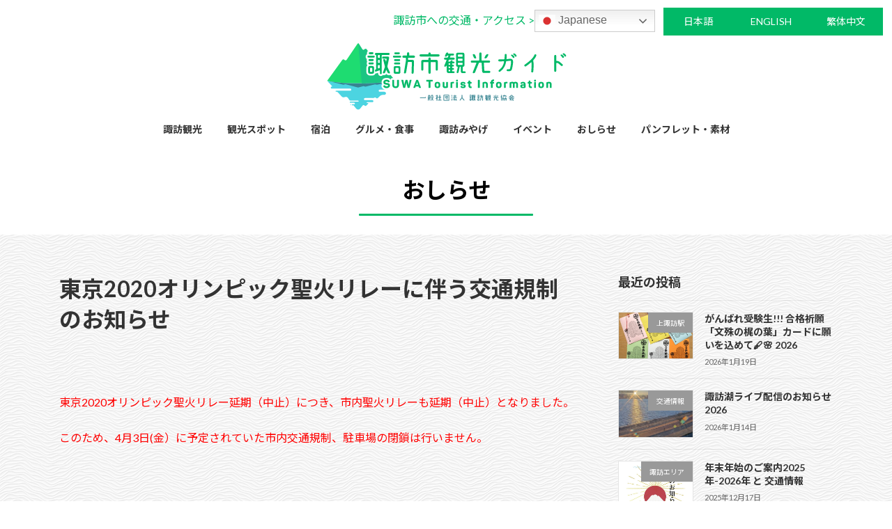

--- FILE ---
content_type: text/html; charset=UTF-8
request_url: https://www.suwakanko.jp/news/2020/03/10-%E6%9D%B1%E4%BA%AC2020%E3%82%AA%E3%83%AA%E3%83%B3%E3%83%94%E3%83%83%E3%82%AF%E8%81%96%E7%81%AB%E3%83%AA%E3%83%AC%E3%83%BC%E3%81%AB%E4%BC%B4%E3%81%86%E4%BA%A4%E9%80%9A%E8%A6%8F%E5%88%B6%E3%81%AE/
body_size: 22727
content:
<!DOCTYPE html>
<html lang="ja">
<head>
<meta charset="utf-8">
<meta http-equiv="X-UA-Compatible" content="IE=edge">
<meta name="viewport" content="width=device-width, initial-scale=1">
<!-- Google tag (gtag.js) --><script async src="https://www.googletagmanager.com/gtag/js?id=G-7PDWREWVGZ"></script><script>window.dataLayer = window.dataLayer || [];function gtag(){dataLayer.push(arguments);}gtag('js', new Date());gtag('config', 'G-7PDWREWVGZ');</script>
<title>東京2020オリンピック聖火リレーに伴う交通規制のお知らせ | 諏訪市観光ガイド｜諏訪観光協会 公式サイト</title>
<meta name='robots' content='max-image-preview:large' />
<link rel='dns-prefetch' href='//challenges.cloudflare.com' />
<link rel='dns-prefetch' href='//cast.drive.mediaweaver.jp' />
<link rel="alternate" type="application/rss+xml" title="諏訪市観光ガイド｜諏訪観光協会 公式サイト &raquo; フィード" href="https://www.suwakanko.jp/feed/" />
<link rel="alternate" type="application/rss+xml" title="諏訪市観光ガイド｜諏訪観光協会 公式サイト &raquo; コメントフィード" href="https://www.suwakanko.jp/comments/feed/" />
<link rel="alternate" title="oEmbed (JSON)" type="application/json+oembed" href="https://www.suwakanko.jp/wp-json/oembed/1.0/embed?url=https%3A%2F%2Fwww.suwakanko.jp%2Fnews%2F2020%2F03%2F10-%25e6%259d%25b1%25e4%25ba%25ac2020%25e3%2582%25aa%25e3%2583%25aa%25e3%2583%25b3%25e3%2583%2594%25e3%2583%2583%25e3%2582%25af%25e8%2581%2596%25e7%2581%25ab%25e3%2583%25aa%25e3%2583%25ac%25e3%2583%25bc%25e3%2581%25ab%25e4%25bc%25b4%25e3%2581%2586%25e4%25ba%25a4%25e9%2580%259a%25e8%25a6%258f%25e5%2588%25b6%25e3%2581%25ae%2F" />
<link rel="alternate" title="oEmbed (XML)" type="text/xml+oembed" href="https://www.suwakanko.jp/wp-json/oembed/1.0/embed?url=https%3A%2F%2Fwww.suwakanko.jp%2Fnews%2F2020%2F03%2F10-%25e6%259d%25b1%25e4%25ba%25ac2020%25e3%2582%25aa%25e3%2583%25aa%25e3%2583%25b3%25e3%2583%2594%25e3%2583%2583%25e3%2582%25af%25e8%2581%2596%25e7%2581%25ab%25e3%2583%25aa%25e3%2583%25ac%25e3%2583%25bc%25e3%2581%25ab%25e4%25bc%25b4%25e3%2581%2586%25e4%25ba%25a4%25e9%2580%259a%25e8%25a6%258f%25e5%2588%25b6%25e3%2581%25ae%2F&#038;format=xml" />
<meta name="description" content="&nbsp;東京2020オリンピック聖火リレー延期（中止）につき、市内聖火リレーも延期（中止）となりました。このため、4月3日(金）に予定されていた市内交通規制、駐車場の閉鎖は行いません。&nbsp;&nbsp;令和2年４月３日(金）は、東京2020オリンピック聖火リレー　In　諏訪.諏訪地域に関係ある著名人がランナーとして走ります。&nbsp;聖火リレーのルート周辺では、午後2時30分頃から順次交通規制を実施さ" /><style id='wp-img-auto-sizes-contain-inline-css' type='text/css'>
img:is([sizes=auto i],[sizes^="auto," i]){contain-intrinsic-size:3000px 1500px}
/*# sourceURL=wp-img-auto-sizes-contain-inline-css */
</style>
<link rel='stylesheet' id='eo-leaflet.js-css' href='https://www.suwakanko.jp/wp_v2/wp-content/plugins/event-organiser/lib/leaflet/leaflet.min.css?ver=1.4.0' type='text/css' media='all' />
<style id='eo-leaflet.js-inline-css' type='text/css'>
.leaflet-popup-close-button{box-shadow:none!important;}
/*# sourceURL=eo-leaflet.js-inline-css */
</style>
<link rel='stylesheet' id='vkExUnit_common_style-css' href='https://www.suwakanko.jp/wp_v2/wp-content/plugins/vk-all-in-one-expansion-unit/assets/css/vkExUnit_style.css?ver=9.112.4.0' type='text/css' media='all' />
<style id='vkExUnit_common_style-inline-css' type='text/css'>
.grecaptcha-badge{bottom: 85px !important;}
:root {--ver_page_top_button_url:url(https://www.suwakanko.jp/wp_v2/wp-content/plugins/vk-all-in-one-expansion-unit/assets/images/to-top-btn-icon.svg);}@font-face {font-weight: normal;font-style: normal;font-family: "vk_sns";src: url("https://www.suwakanko.jp/wp_v2/wp-content/plugins/vk-all-in-one-expansion-unit/inc/sns/icons/fonts/vk_sns.eot?-bq20cj");src: url("https://www.suwakanko.jp/wp_v2/wp-content/plugins/vk-all-in-one-expansion-unit/inc/sns/icons/fonts/vk_sns.eot?#iefix-bq20cj") format("embedded-opentype"),url("https://www.suwakanko.jp/wp_v2/wp-content/plugins/vk-all-in-one-expansion-unit/inc/sns/icons/fonts/vk_sns.woff?-bq20cj") format("woff"),url("https://www.suwakanko.jp/wp_v2/wp-content/plugins/vk-all-in-one-expansion-unit/inc/sns/icons/fonts/vk_sns.ttf?-bq20cj") format("truetype"),url("https://www.suwakanko.jp/wp_v2/wp-content/plugins/vk-all-in-one-expansion-unit/inc/sns/icons/fonts/vk_sns.svg?-bq20cj#vk_sns") format("svg");}
.veu_promotion-alert__content--text {border: 1px solid rgba(0,0,0,0.125);padding: 0.5em 1em;border-radius: var(--vk-size-radius);margin-bottom: var(--vk-margin-block-bottom);font-size: 0.875rem;}/* Alert Content部分に段落タグを入れた場合に最後の段落の余白を0にする */.veu_promotion-alert__content--text p:last-of-type{margin-bottom:0;margin-top: 0;}
/*# sourceURL=vkExUnit_common_style-inline-css */
</style>
<style id='wp-block-library-inline-css' type='text/css'>
:root{--wp-block-synced-color:#7a00df;--wp-block-synced-color--rgb:122,0,223;--wp-bound-block-color:var(--wp-block-synced-color);--wp-editor-canvas-background:#ddd;--wp-admin-theme-color:#007cba;--wp-admin-theme-color--rgb:0,124,186;--wp-admin-theme-color-darker-10:#006ba1;--wp-admin-theme-color-darker-10--rgb:0,107,160.5;--wp-admin-theme-color-darker-20:#005a87;--wp-admin-theme-color-darker-20--rgb:0,90,135;--wp-admin-border-width-focus:2px}@media (min-resolution:192dpi){:root{--wp-admin-border-width-focus:1.5px}}.wp-element-button{cursor:pointer}:root .has-very-light-gray-background-color{background-color:#eee}:root .has-very-dark-gray-background-color{background-color:#313131}:root .has-very-light-gray-color{color:#eee}:root .has-very-dark-gray-color{color:#313131}:root .has-vivid-green-cyan-to-vivid-cyan-blue-gradient-background{background:linear-gradient(135deg,#00d084,#0693e3)}:root .has-purple-crush-gradient-background{background:linear-gradient(135deg,#34e2e4,#4721fb 50%,#ab1dfe)}:root .has-hazy-dawn-gradient-background{background:linear-gradient(135deg,#faaca8,#dad0ec)}:root .has-subdued-olive-gradient-background{background:linear-gradient(135deg,#fafae1,#67a671)}:root .has-atomic-cream-gradient-background{background:linear-gradient(135deg,#fdd79a,#004a59)}:root .has-nightshade-gradient-background{background:linear-gradient(135deg,#330968,#31cdcf)}:root .has-midnight-gradient-background{background:linear-gradient(135deg,#020381,#2874fc)}:root{--wp--preset--font-size--normal:16px;--wp--preset--font-size--huge:42px}.has-regular-font-size{font-size:1em}.has-larger-font-size{font-size:2.625em}.has-normal-font-size{font-size:var(--wp--preset--font-size--normal)}.has-huge-font-size{font-size:var(--wp--preset--font-size--huge)}.has-text-align-center{text-align:center}.has-text-align-left{text-align:left}.has-text-align-right{text-align:right}.has-fit-text{white-space:nowrap!important}#end-resizable-editor-section{display:none}.aligncenter{clear:both}.items-justified-left{justify-content:flex-start}.items-justified-center{justify-content:center}.items-justified-right{justify-content:flex-end}.items-justified-space-between{justify-content:space-between}.screen-reader-text{border:0;clip-path:inset(50%);height:1px;margin:-1px;overflow:hidden;padding:0;position:absolute;width:1px;word-wrap:normal!important}.screen-reader-text:focus{background-color:#ddd;clip-path:none;color:#444;display:block;font-size:1em;height:auto;left:5px;line-height:normal;padding:15px 23px 14px;text-decoration:none;top:5px;width:auto;z-index:100000}html :where(.has-border-color){border-style:solid}html :where([style*=border-top-color]){border-top-style:solid}html :where([style*=border-right-color]){border-right-style:solid}html :where([style*=border-bottom-color]){border-bottom-style:solid}html :where([style*=border-left-color]){border-left-style:solid}html :where([style*=border-width]){border-style:solid}html :where([style*=border-top-width]){border-top-style:solid}html :where([style*=border-right-width]){border-right-style:solid}html :where([style*=border-bottom-width]){border-bottom-style:solid}html :where([style*=border-left-width]){border-left-style:solid}html :where(img[class*=wp-image-]){height:auto;max-width:100%}:where(figure){margin:0 0 1em}html :where(.is-position-sticky){--wp-admin--admin-bar--position-offset:var(--wp-admin--admin-bar--height,0px)}@media screen and (max-width:600px){html :where(.is-position-sticky){--wp-admin--admin-bar--position-offset:0px}}
.vk-cols--reverse{flex-direction:row-reverse}.vk-cols--hasbtn{margin-bottom:0}.vk-cols--hasbtn>.row>.vk_gridColumn_item,.vk-cols--hasbtn>.wp-block-column{position:relative;padding-bottom:3em}.vk-cols--hasbtn>.row>.vk_gridColumn_item>.wp-block-buttons,.vk-cols--hasbtn>.row>.vk_gridColumn_item>.vk_button,.vk-cols--hasbtn>.wp-block-column>.wp-block-buttons,.vk-cols--hasbtn>.wp-block-column>.vk_button{position:absolute;bottom:0;width:100%}.vk-cols--fit.wp-block-columns{gap:0}.vk-cols--fit.wp-block-columns,.vk-cols--fit.wp-block-columns:not(.is-not-stacked-on-mobile){margin-top:0;margin-bottom:0;justify-content:space-between}.vk-cols--fit.wp-block-columns>.wp-block-column *:last-child,.vk-cols--fit.wp-block-columns:not(.is-not-stacked-on-mobile)>.wp-block-column *:last-child{margin-bottom:0}.vk-cols--fit.wp-block-columns>.wp-block-column>.wp-block-cover,.vk-cols--fit.wp-block-columns:not(.is-not-stacked-on-mobile)>.wp-block-column>.wp-block-cover{margin-top:0}.vk-cols--fit.wp-block-columns.has-background,.vk-cols--fit.wp-block-columns:not(.is-not-stacked-on-mobile).has-background{padding:0}@media(max-width: 599px){.vk-cols--fit.wp-block-columns:not(.has-background)>.wp-block-column:not(.has-background),.vk-cols--fit.wp-block-columns:not(.is-not-stacked-on-mobile):not(.has-background)>.wp-block-column:not(.has-background){padding-left:0 !important;padding-right:0 !important}}@media(min-width: 782px){.vk-cols--fit.wp-block-columns .block-editor-block-list__block.wp-block-column:not(:first-child),.vk-cols--fit.wp-block-columns>.wp-block-column:not(:first-child),.vk-cols--fit.wp-block-columns:not(.is-not-stacked-on-mobile) .block-editor-block-list__block.wp-block-column:not(:first-child),.vk-cols--fit.wp-block-columns:not(.is-not-stacked-on-mobile)>.wp-block-column:not(:first-child){margin-left:0}}@media(min-width: 600px)and (max-width: 781px){.vk-cols--fit.wp-block-columns .wp-block-column:nth-child(2n),.vk-cols--fit.wp-block-columns:not(.is-not-stacked-on-mobile) .wp-block-column:nth-child(2n){margin-left:0}.vk-cols--fit.wp-block-columns .wp-block-column:not(:only-child),.vk-cols--fit.wp-block-columns:not(.is-not-stacked-on-mobile) .wp-block-column:not(:only-child){flex-basis:50% !important}}.vk-cols--fit--gap1.wp-block-columns{gap:1px}@media(min-width: 600px)and (max-width: 781px){.vk-cols--fit--gap1.wp-block-columns .wp-block-column:not(:only-child){flex-basis:calc(50% - 1px) !important}}.vk-cols--fit.vk-cols--grid>.block-editor-block-list__block,.vk-cols--fit.vk-cols--grid>.wp-block-column,.vk-cols--fit.vk-cols--grid:not(.is-not-stacked-on-mobile)>.block-editor-block-list__block,.vk-cols--fit.vk-cols--grid:not(.is-not-stacked-on-mobile)>.wp-block-column{flex-basis:50%;box-sizing:border-box}@media(max-width: 599px){.vk-cols--fit.vk-cols--grid.vk-cols--grid--alignfull>.wp-block-column:nth-child(2)>.wp-block-cover,.vk-cols--fit.vk-cols--grid.vk-cols--grid--alignfull>.wp-block-column:nth-child(2)>.vk_outer,.vk-cols--fit.vk-cols--grid:not(.is-not-stacked-on-mobile).vk-cols--grid--alignfull>.wp-block-column:nth-child(2)>.wp-block-cover,.vk-cols--fit.vk-cols--grid:not(.is-not-stacked-on-mobile).vk-cols--grid--alignfull>.wp-block-column:nth-child(2)>.vk_outer{width:100vw;margin-right:calc((100% - 100vw)/2);margin-left:calc((100% - 100vw)/2)}}@media(min-width: 600px){.vk-cols--fit.vk-cols--grid.vk-cols--grid--alignfull>.wp-block-column:nth-child(2)>.wp-block-cover,.vk-cols--fit.vk-cols--grid.vk-cols--grid--alignfull>.wp-block-column:nth-child(2)>.vk_outer,.vk-cols--fit.vk-cols--grid:not(.is-not-stacked-on-mobile).vk-cols--grid--alignfull>.wp-block-column:nth-child(2)>.wp-block-cover,.vk-cols--fit.vk-cols--grid:not(.is-not-stacked-on-mobile).vk-cols--grid--alignfull>.wp-block-column:nth-child(2)>.vk_outer{margin-right:calc(100% - 50vw);width:50vw}}@media(min-width: 600px){.vk-cols--fit.vk-cols--grid.vk-cols--grid--alignfull.vk-cols--reverse>.wp-block-column,.vk-cols--fit.vk-cols--grid:not(.is-not-stacked-on-mobile).vk-cols--grid--alignfull.vk-cols--reverse>.wp-block-column{margin-left:0;margin-right:0}.vk-cols--fit.vk-cols--grid.vk-cols--grid--alignfull.vk-cols--reverse>.wp-block-column:nth-child(2)>.wp-block-cover,.vk-cols--fit.vk-cols--grid.vk-cols--grid--alignfull.vk-cols--reverse>.wp-block-column:nth-child(2)>.vk_outer,.vk-cols--fit.vk-cols--grid:not(.is-not-stacked-on-mobile).vk-cols--grid--alignfull.vk-cols--reverse>.wp-block-column:nth-child(2)>.wp-block-cover,.vk-cols--fit.vk-cols--grid:not(.is-not-stacked-on-mobile).vk-cols--grid--alignfull.vk-cols--reverse>.wp-block-column:nth-child(2)>.vk_outer{margin-left:calc(100% - 50vw)}}.vk-cols--menu h2,.vk-cols--menu h3,.vk-cols--menu h4,.vk-cols--menu h5{margin-bottom:.2em;text-shadow:#000 0 0 10px}.vk-cols--menu h2:first-child,.vk-cols--menu h3:first-child,.vk-cols--menu h4:first-child,.vk-cols--menu h5:first-child{margin-top:0}.vk-cols--menu p{margin-bottom:1rem;text-shadow:#000 0 0 10px}.vk-cols--menu .wp-block-cover__inner-container:last-child{margin-bottom:0}.vk-cols--fitbnrs .wp-block-column .wp-block-cover:hover img{filter:unset}.vk-cols--fitbnrs .wp-block-column .wp-block-cover:hover{background-color:unset}.vk-cols--fitbnrs .wp-block-column .wp-block-cover:hover .wp-block-cover__image-background{filter:unset !important}.vk-cols--fitbnrs .wp-block-cover .wp-block-cover__inner-container{position:absolute;height:100%;width:100%}.vk-cols--fitbnrs .vk_button{height:100%;margin:0}.vk-cols--fitbnrs .vk_button .vk_button_btn,.vk-cols--fitbnrs .vk_button .btn{height:100%;width:100%;border:none;box-shadow:none;background-color:unset !important;transition:unset}.vk-cols--fitbnrs .vk_button .vk_button_btn:hover,.vk-cols--fitbnrs .vk_button .btn:hover{transition:unset}.vk-cols--fitbnrs .vk_button .vk_button_btn:after,.vk-cols--fitbnrs .vk_button .btn:after{border:none}.vk-cols--fitbnrs .vk_button .vk_button_link_txt{width:100%;position:absolute;top:50%;left:50%;transform:translateY(-50%) translateX(-50%);font-size:2rem;text-shadow:#000 0 0 10px}.vk-cols--fitbnrs .vk_button .vk_button_link_subCaption{width:100%;position:absolute;top:calc(50% + 2.2em);left:50%;transform:translateY(-50%) translateX(-50%);text-shadow:#000 0 0 10px}@media(min-width: 992px){.vk-cols--media.wp-block-columns{gap:3rem}}.vk-fit-map figure{margin-bottom:0}.vk-fit-map iframe{position:relative;margin-bottom:0;display:block;max-height:400px;width:100vw}.vk-fit-map:is(.alignfull,.alignwide) div{max-width:100%}.vk-table--th--width25 :where(tr>*:first-child){width:25%}.vk-table--th--width30 :where(tr>*:first-child){width:30%}.vk-table--th--width35 :where(tr>*:first-child){width:35%}.vk-table--th--width40 :where(tr>*:first-child){width:40%}.vk-table--th--bg-bright :where(tr>*:first-child){background-color:var(--wp--preset--color--bg-secondary, rgba(0, 0, 0, 0.05))}@media(max-width: 599px){.vk-table--mobile-block :is(th,td){width:100%;display:block}.vk-table--mobile-block.wp-block-table table :is(th,td){border-top:none}}.vk-table--width--th25 :where(tr>*:first-child){width:25%}.vk-table--width--th30 :where(tr>*:first-child){width:30%}.vk-table--width--th35 :where(tr>*:first-child){width:35%}.vk-table--width--th40 :where(tr>*:first-child){width:40%}.no-margin{margin:0}@media(max-width: 599px){.wp-block-image.vk-aligncenter--mobile>.alignright{float:none;margin-left:auto;margin-right:auto}.vk-no-padding-horizontal--mobile{padding-left:0 !important;padding-right:0 !important}}
/* VK Color Palettes */:root{ --wp--preset--color--vk-color-primary:#01b967}/* --vk-color-primary is deprecated. */:root{ --vk-color-primary: var(--wp--preset--color--vk-color-primary);}:root{ --wp--preset--color--vk-color-primary-dark:#019452}/* --vk-color-primary-dark is deprecated. */:root{ --vk-color-primary-dark: var(--wp--preset--color--vk-color-primary-dark);}:root{ --wp--preset--color--vk-color-primary-vivid:#01cc71}/* --vk-color-primary-vivid is deprecated. */:root{ --vk-color-primary-vivid: var(--wp--preset--color--vk-color-primary-vivid);}

/*# sourceURL=wp-block-library-inline-css */
</style><style id='wp-block-button-inline-css' type='text/css'>
.wp-block-button__link{align-content:center;box-sizing:border-box;cursor:pointer;display:inline-block;height:100%;text-align:center;word-break:break-word}.wp-block-button__link.aligncenter{text-align:center}.wp-block-button__link.alignright{text-align:right}:where(.wp-block-button__link){border-radius:9999px;box-shadow:none;padding:calc(.667em + 2px) calc(1.333em + 2px);text-decoration:none}.wp-block-button[style*=text-decoration] .wp-block-button__link{text-decoration:inherit}.wp-block-buttons>.wp-block-button.has-custom-width{max-width:none}.wp-block-buttons>.wp-block-button.has-custom-width .wp-block-button__link{width:100%}.wp-block-buttons>.wp-block-button.has-custom-font-size .wp-block-button__link{font-size:inherit}.wp-block-buttons>.wp-block-button.wp-block-button__width-25{width:calc(25% - var(--wp--style--block-gap, .5em)*.75)}.wp-block-buttons>.wp-block-button.wp-block-button__width-50{width:calc(50% - var(--wp--style--block-gap, .5em)*.5)}.wp-block-buttons>.wp-block-button.wp-block-button__width-75{width:calc(75% - var(--wp--style--block-gap, .5em)*.25)}.wp-block-buttons>.wp-block-button.wp-block-button__width-100{flex-basis:100%;width:100%}.wp-block-buttons.is-vertical>.wp-block-button.wp-block-button__width-25{width:25%}.wp-block-buttons.is-vertical>.wp-block-button.wp-block-button__width-50{width:50%}.wp-block-buttons.is-vertical>.wp-block-button.wp-block-button__width-75{width:75%}.wp-block-button.is-style-squared,.wp-block-button__link.wp-block-button.is-style-squared{border-radius:0}.wp-block-button.no-border-radius,.wp-block-button__link.no-border-radius{border-radius:0!important}:root :where(.wp-block-button .wp-block-button__link.is-style-outline),:root :where(.wp-block-button.is-style-outline>.wp-block-button__link){border:2px solid;padding:.667em 1.333em}:root :where(.wp-block-button .wp-block-button__link.is-style-outline:not(.has-text-color)),:root :where(.wp-block-button.is-style-outline>.wp-block-button__link:not(.has-text-color)){color:currentColor}:root :where(.wp-block-button .wp-block-button__link.is-style-outline:not(.has-background)),:root :where(.wp-block-button.is-style-outline>.wp-block-button__link:not(.has-background)){background-color:initial;background-image:none}
/*# sourceURL=https://www.suwakanko.jp/wp_v2/wp-includes/blocks/button/style.min.css */
</style>
<style id='wp-block-image-inline-css' type='text/css'>
.wp-block-image>a,.wp-block-image>figure>a{display:inline-block}.wp-block-image img{box-sizing:border-box;height:auto;max-width:100%;vertical-align:bottom}@media not (prefers-reduced-motion){.wp-block-image img.hide{visibility:hidden}.wp-block-image img.show{animation:show-content-image .4s}}.wp-block-image[style*=border-radius] img,.wp-block-image[style*=border-radius]>a{border-radius:inherit}.wp-block-image.has-custom-border img{box-sizing:border-box}.wp-block-image.aligncenter{text-align:center}.wp-block-image.alignfull>a,.wp-block-image.alignwide>a{width:100%}.wp-block-image.alignfull img,.wp-block-image.alignwide img{height:auto;width:100%}.wp-block-image .aligncenter,.wp-block-image .alignleft,.wp-block-image .alignright,.wp-block-image.aligncenter,.wp-block-image.alignleft,.wp-block-image.alignright{display:table}.wp-block-image .aligncenter>figcaption,.wp-block-image .alignleft>figcaption,.wp-block-image .alignright>figcaption,.wp-block-image.aligncenter>figcaption,.wp-block-image.alignleft>figcaption,.wp-block-image.alignright>figcaption{caption-side:bottom;display:table-caption}.wp-block-image .alignleft{float:left;margin:.5em 1em .5em 0}.wp-block-image .alignright{float:right;margin:.5em 0 .5em 1em}.wp-block-image .aligncenter{margin-left:auto;margin-right:auto}.wp-block-image :where(figcaption){margin-bottom:1em;margin-top:.5em}.wp-block-image.is-style-circle-mask img{border-radius:9999px}@supports ((-webkit-mask-image:none) or (mask-image:none)) or (-webkit-mask-image:none){.wp-block-image.is-style-circle-mask img{border-radius:0;-webkit-mask-image:url('data:image/svg+xml;utf8,<svg viewBox="0 0 100 100" xmlns="http://www.w3.org/2000/svg"><circle cx="50" cy="50" r="50"/></svg>');mask-image:url('data:image/svg+xml;utf8,<svg viewBox="0 0 100 100" xmlns="http://www.w3.org/2000/svg"><circle cx="50" cy="50" r="50"/></svg>');mask-mode:alpha;-webkit-mask-position:center;mask-position:center;-webkit-mask-repeat:no-repeat;mask-repeat:no-repeat;-webkit-mask-size:contain;mask-size:contain}}:root :where(.wp-block-image.is-style-rounded img,.wp-block-image .is-style-rounded img){border-radius:9999px}.wp-block-image figure{margin:0}.wp-lightbox-container{display:flex;flex-direction:column;position:relative}.wp-lightbox-container img{cursor:zoom-in}.wp-lightbox-container img:hover+button{opacity:1}.wp-lightbox-container button{align-items:center;backdrop-filter:blur(16px) saturate(180%);background-color:#5a5a5a40;border:none;border-radius:4px;cursor:zoom-in;display:flex;height:20px;justify-content:center;opacity:0;padding:0;position:absolute;right:16px;text-align:center;top:16px;width:20px;z-index:100}@media not (prefers-reduced-motion){.wp-lightbox-container button{transition:opacity .2s ease}}.wp-lightbox-container button:focus-visible{outline:3px auto #5a5a5a40;outline:3px auto -webkit-focus-ring-color;outline-offset:3px}.wp-lightbox-container button:hover{cursor:pointer;opacity:1}.wp-lightbox-container button:focus{opacity:1}.wp-lightbox-container button:focus,.wp-lightbox-container button:hover,.wp-lightbox-container button:not(:hover):not(:active):not(.has-background){background-color:#5a5a5a40;border:none}.wp-lightbox-overlay{box-sizing:border-box;cursor:zoom-out;height:100vh;left:0;overflow:hidden;position:fixed;top:0;visibility:hidden;width:100%;z-index:100000}.wp-lightbox-overlay .close-button{align-items:center;cursor:pointer;display:flex;justify-content:center;min-height:40px;min-width:40px;padding:0;position:absolute;right:calc(env(safe-area-inset-right) + 16px);top:calc(env(safe-area-inset-top) + 16px);z-index:5000000}.wp-lightbox-overlay .close-button:focus,.wp-lightbox-overlay .close-button:hover,.wp-lightbox-overlay .close-button:not(:hover):not(:active):not(.has-background){background:none;border:none}.wp-lightbox-overlay .lightbox-image-container{height:var(--wp--lightbox-container-height);left:50%;overflow:hidden;position:absolute;top:50%;transform:translate(-50%,-50%);transform-origin:top left;width:var(--wp--lightbox-container-width);z-index:9999999999}.wp-lightbox-overlay .wp-block-image{align-items:center;box-sizing:border-box;display:flex;height:100%;justify-content:center;margin:0;position:relative;transform-origin:0 0;width:100%;z-index:3000000}.wp-lightbox-overlay .wp-block-image img{height:var(--wp--lightbox-image-height);min-height:var(--wp--lightbox-image-height);min-width:var(--wp--lightbox-image-width);width:var(--wp--lightbox-image-width)}.wp-lightbox-overlay .wp-block-image figcaption{display:none}.wp-lightbox-overlay button{background:none;border:none}.wp-lightbox-overlay .scrim{background-color:#fff;height:100%;opacity:.9;position:absolute;width:100%;z-index:2000000}.wp-lightbox-overlay.active{visibility:visible}@media not (prefers-reduced-motion){.wp-lightbox-overlay.active{animation:turn-on-visibility .25s both}.wp-lightbox-overlay.active img{animation:turn-on-visibility .35s both}.wp-lightbox-overlay.show-closing-animation:not(.active){animation:turn-off-visibility .35s both}.wp-lightbox-overlay.show-closing-animation:not(.active) img{animation:turn-off-visibility .25s both}.wp-lightbox-overlay.zoom.active{animation:none;opacity:1;visibility:visible}.wp-lightbox-overlay.zoom.active .lightbox-image-container{animation:lightbox-zoom-in .4s}.wp-lightbox-overlay.zoom.active .lightbox-image-container img{animation:none}.wp-lightbox-overlay.zoom.active .scrim{animation:turn-on-visibility .4s forwards}.wp-lightbox-overlay.zoom.show-closing-animation:not(.active){animation:none}.wp-lightbox-overlay.zoom.show-closing-animation:not(.active) .lightbox-image-container{animation:lightbox-zoom-out .4s}.wp-lightbox-overlay.zoom.show-closing-animation:not(.active) .lightbox-image-container img{animation:none}.wp-lightbox-overlay.zoom.show-closing-animation:not(.active) .scrim{animation:turn-off-visibility .4s forwards}}@keyframes show-content-image{0%{visibility:hidden}99%{visibility:hidden}to{visibility:visible}}@keyframes turn-on-visibility{0%{opacity:0}to{opacity:1}}@keyframes turn-off-visibility{0%{opacity:1;visibility:visible}99%{opacity:0;visibility:visible}to{opacity:0;visibility:hidden}}@keyframes lightbox-zoom-in{0%{transform:translate(calc((-100vw + var(--wp--lightbox-scrollbar-width))/2 + var(--wp--lightbox-initial-left-position)),calc(-50vh + var(--wp--lightbox-initial-top-position))) scale(var(--wp--lightbox-scale))}to{transform:translate(-50%,-50%) scale(1)}}@keyframes lightbox-zoom-out{0%{transform:translate(-50%,-50%) scale(1);visibility:visible}99%{visibility:visible}to{transform:translate(calc((-100vw + var(--wp--lightbox-scrollbar-width))/2 + var(--wp--lightbox-initial-left-position)),calc(-50vh + var(--wp--lightbox-initial-top-position))) scale(var(--wp--lightbox-scale));visibility:hidden}}
/*# sourceURL=https://www.suwakanko.jp/wp_v2/wp-includes/blocks/image/style.min.css */
</style>
<style id='wp-block-buttons-inline-css' type='text/css'>
.wp-block-buttons{box-sizing:border-box}.wp-block-buttons.is-vertical{flex-direction:column}.wp-block-buttons.is-vertical>.wp-block-button:last-child{margin-bottom:0}.wp-block-buttons>.wp-block-button{display:inline-block;margin:0}.wp-block-buttons.is-content-justification-left{justify-content:flex-start}.wp-block-buttons.is-content-justification-left.is-vertical{align-items:flex-start}.wp-block-buttons.is-content-justification-center{justify-content:center}.wp-block-buttons.is-content-justification-center.is-vertical{align-items:center}.wp-block-buttons.is-content-justification-right{justify-content:flex-end}.wp-block-buttons.is-content-justification-right.is-vertical{align-items:flex-end}.wp-block-buttons.is-content-justification-space-between{justify-content:space-between}.wp-block-buttons.aligncenter{text-align:center}.wp-block-buttons:not(.is-content-justification-space-between,.is-content-justification-right,.is-content-justification-left,.is-content-justification-center) .wp-block-button.aligncenter{margin-left:auto;margin-right:auto;width:100%}.wp-block-buttons[style*=text-decoration] .wp-block-button,.wp-block-buttons[style*=text-decoration] .wp-block-button__link{text-decoration:inherit}.wp-block-buttons.has-custom-font-size .wp-block-button__link{font-size:inherit}.wp-block-buttons .wp-block-button__link{width:100%}.wp-block-button.aligncenter{text-align:center}
/*# sourceURL=https://www.suwakanko.jp/wp_v2/wp-includes/blocks/buttons/style.min.css */
</style>
<style id='wp-block-columns-inline-css' type='text/css'>
.wp-block-columns{box-sizing:border-box;display:flex;flex-wrap:wrap!important}@media (min-width:782px){.wp-block-columns{flex-wrap:nowrap!important}}.wp-block-columns{align-items:normal!important}.wp-block-columns.are-vertically-aligned-top{align-items:flex-start}.wp-block-columns.are-vertically-aligned-center{align-items:center}.wp-block-columns.are-vertically-aligned-bottom{align-items:flex-end}@media (max-width:781px){.wp-block-columns:not(.is-not-stacked-on-mobile)>.wp-block-column{flex-basis:100%!important}}@media (min-width:782px){.wp-block-columns:not(.is-not-stacked-on-mobile)>.wp-block-column{flex-basis:0;flex-grow:1}.wp-block-columns:not(.is-not-stacked-on-mobile)>.wp-block-column[style*=flex-basis]{flex-grow:0}}.wp-block-columns.is-not-stacked-on-mobile{flex-wrap:nowrap!important}.wp-block-columns.is-not-stacked-on-mobile>.wp-block-column{flex-basis:0;flex-grow:1}.wp-block-columns.is-not-stacked-on-mobile>.wp-block-column[style*=flex-basis]{flex-grow:0}:where(.wp-block-columns){margin-bottom:1.75em}:where(.wp-block-columns.has-background){padding:1.25em 2.375em}.wp-block-column{flex-grow:1;min-width:0;overflow-wrap:break-word;word-break:break-word}.wp-block-column.is-vertically-aligned-top{align-self:flex-start}.wp-block-column.is-vertically-aligned-center{align-self:center}.wp-block-column.is-vertically-aligned-bottom{align-self:flex-end}.wp-block-column.is-vertically-aligned-stretch{align-self:stretch}.wp-block-column.is-vertically-aligned-bottom,.wp-block-column.is-vertically-aligned-center,.wp-block-column.is-vertically-aligned-top{width:100%}
/*# sourceURL=https://www.suwakanko.jp/wp_v2/wp-includes/blocks/columns/style.min.css */
</style>
<style id='wp-block-group-inline-css' type='text/css'>
.wp-block-group{box-sizing:border-box}:where(.wp-block-group.wp-block-group-is-layout-constrained){position:relative}
/*# sourceURL=https://www.suwakanko.jp/wp_v2/wp-includes/blocks/group/style.min.css */
</style>
<style id='wp-block-paragraph-inline-css' type='text/css'>
.is-small-text{font-size:.875em}.is-regular-text{font-size:1em}.is-large-text{font-size:2.25em}.is-larger-text{font-size:3em}.has-drop-cap:not(:focus):first-letter{float:left;font-size:8.4em;font-style:normal;font-weight:100;line-height:.68;margin:.05em .1em 0 0;text-transform:uppercase}body.rtl .has-drop-cap:not(:focus):first-letter{float:none;margin-left:.1em}p.has-drop-cap.has-background{overflow:hidden}:root :where(p.has-background){padding:1.25em 2.375em}:where(p.has-text-color:not(.has-link-color)) a{color:inherit}p.has-text-align-left[style*="writing-mode:vertical-lr"],p.has-text-align-right[style*="writing-mode:vertical-rl"]{rotate:180deg}
/*# sourceURL=https://www.suwakanko.jp/wp_v2/wp-includes/blocks/paragraph/style.min.css */
</style>
<style id='global-styles-inline-css' type='text/css'>
:root{--wp--preset--aspect-ratio--square: 1;--wp--preset--aspect-ratio--4-3: 4/3;--wp--preset--aspect-ratio--3-4: 3/4;--wp--preset--aspect-ratio--3-2: 3/2;--wp--preset--aspect-ratio--2-3: 2/3;--wp--preset--aspect-ratio--16-9: 16/9;--wp--preset--aspect-ratio--9-16: 9/16;--wp--preset--color--black: #000000;--wp--preset--color--cyan-bluish-gray: #abb8c3;--wp--preset--color--white: #ffffff;--wp--preset--color--pale-pink: #f78da7;--wp--preset--color--vivid-red: #cf2e2e;--wp--preset--color--luminous-vivid-orange: #ff6900;--wp--preset--color--luminous-vivid-amber: #fcb900;--wp--preset--color--light-green-cyan: #7bdcb5;--wp--preset--color--vivid-green-cyan: #00d084;--wp--preset--color--pale-cyan-blue: #8ed1fc;--wp--preset--color--vivid-cyan-blue: #0693e3;--wp--preset--color--vivid-purple: #9b51e0;--wp--preset--color--vk-color-primary: #01b967;--wp--preset--color--vk-color-primary-dark: #019452;--wp--preset--color--vk-color-primary-vivid: #01cc71;--wp--preset--gradient--vivid-cyan-blue-to-vivid-purple: linear-gradient(135deg,rgb(6,147,227) 0%,rgb(155,81,224) 100%);--wp--preset--gradient--light-green-cyan-to-vivid-green-cyan: linear-gradient(135deg,rgb(122,220,180) 0%,rgb(0,208,130) 100%);--wp--preset--gradient--luminous-vivid-amber-to-luminous-vivid-orange: linear-gradient(135deg,rgb(252,185,0) 0%,rgb(255,105,0) 100%);--wp--preset--gradient--luminous-vivid-orange-to-vivid-red: linear-gradient(135deg,rgb(255,105,0) 0%,rgb(207,46,46) 100%);--wp--preset--gradient--very-light-gray-to-cyan-bluish-gray: linear-gradient(135deg,rgb(238,238,238) 0%,rgb(169,184,195) 100%);--wp--preset--gradient--cool-to-warm-spectrum: linear-gradient(135deg,rgb(74,234,220) 0%,rgb(151,120,209) 20%,rgb(207,42,186) 40%,rgb(238,44,130) 60%,rgb(251,105,98) 80%,rgb(254,248,76) 100%);--wp--preset--gradient--blush-light-purple: linear-gradient(135deg,rgb(255,206,236) 0%,rgb(152,150,240) 100%);--wp--preset--gradient--blush-bordeaux: linear-gradient(135deg,rgb(254,205,165) 0%,rgb(254,45,45) 50%,rgb(107,0,62) 100%);--wp--preset--gradient--luminous-dusk: linear-gradient(135deg,rgb(255,203,112) 0%,rgb(199,81,192) 50%,rgb(65,88,208) 100%);--wp--preset--gradient--pale-ocean: linear-gradient(135deg,rgb(255,245,203) 0%,rgb(182,227,212) 50%,rgb(51,167,181) 100%);--wp--preset--gradient--electric-grass: linear-gradient(135deg,rgb(202,248,128) 0%,rgb(113,206,126) 100%);--wp--preset--gradient--midnight: linear-gradient(135deg,rgb(2,3,129) 0%,rgb(40,116,252) 100%);--wp--preset--gradient--vivid-green-cyan-to-vivid-cyan-blue: linear-gradient(135deg,rgba(0,208,132,1) 0%,rgba(6,147,227,1) 100%);--wp--preset--font-size--small: 0.875rem;--wp--preset--font-size--medium: 20px;--wp--preset--font-size--large: 1.5rem;--wp--preset--font-size--x-large: 42px;--wp--preset--font-size--regular: 1rem;--wp--preset--font-size--huge: 2.25rem;--wp--preset--spacing--20: 0.44rem;--wp--preset--spacing--30: var(--vk-margin-xs, 0.75rem);--wp--preset--spacing--40: var(--vk-margin-sm, 1.5rem);--wp--preset--spacing--50: var(--vk-margin-md, 2.4rem);--wp--preset--spacing--60: var(--vk-margin-lg, 4rem);--wp--preset--spacing--70: var(--vk-margin-xl, 6rem);--wp--preset--spacing--80: 5.06rem;--wp--preset--shadow--natural: 6px 6px 9px rgba(0, 0, 0, 0.2);--wp--preset--shadow--deep: 12px 12px 50px rgba(0, 0, 0, 0.4);--wp--preset--shadow--sharp: 6px 6px 0px rgba(0, 0, 0, 0.2);--wp--preset--shadow--outlined: 6px 6px 0px -3px rgb(255, 255, 255), 6px 6px rgb(0, 0, 0);--wp--preset--shadow--crisp: 6px 6px 0px rgb(0, 0, 0);}:root { --wp--style--global--content-size: calc( var(--vk-width-container) - var(--vk-width-container-padding) * 2 );--wp--style--global--wide-size: calc( var(--vk-width-container) - var(--vk-width-container-padding) * 2 + ( 100vw - ( var(--vk-width-container) - var(--vk-width-container-padding) * 2 ) ) / 2 ); }:where(body) { margin: 0; }.wp-site-blocks > .alignleft { float: left; margin-right: 2em; }.wp-site-blocks > .alignright { float: right; margin-left: 2em; }.wp-site-blocks > .aligncenter { justify-content: center; margin-left: auto; margin-right: auto; }:where(.wp-site-blocks) > * { margin-block-start: 24px; margin-block-end: 0; }:where(.wp-site-blocks) > :first-child { margin-block-start: 0; }:where(.wp-site-blocks) > :last-child { margin-block-end: 0; }:root { --wp--style--block-gap: 24px; }:root :where(.is-layout-flow) > :first-child{margin-block-start: 0;}:root :where(.is-layout-flow) > :last-child{margin-block-end: 0;}:root :where(.is-layout-flow) > *{margin-block-start: 24px;margin-block-end: 0;}:root :where(.is-layout-constrained) > :first-child{margin-block-start: 0;}:root :where(.is-layout-constrained) > :last-child{margin-block-end: 0;}:root :where(.is-layout-constrained) > *{margin-block-start: 24px;margin-block-end: 0;}:root :where(.is-layout-flex){gap: 24px;}:root :where(.is-layout-grid){gap: 24px;}.is-layout-flow > .alignleft{float: left;margin-inline-start: 0;margin-inline-end: 2em;}.is-layout-flow > .alignright{float: right;margin-inline-start: 2em;margin-inline-end: 0;}.is-layout-flow > .aligncenter{margin-left: auto !important;margin-right: auto !important;}.is-layout-constrained > .alignleft{float: left;margin-inline-start: 0;margin-inline-end: 2em;}.is-layout-constrained > .alignright{float: right;margin-inline-start: 2em;margin-inline-end: 0;}.is-layout-constrained > .aligncenter{margin-left: auto !important;margin-right: auto !important;}.is-layout-constrained > :where(:not(.alignleft):not(.alignright):not(.alignfull)){max-width: var(--wp--style--global--content-size);margin-left: auto !important;margin-right: auto !important;}.is-layout-constrained > .alignwide{max-width: var(--wp--style--global--wide-size);}body .is-layout-flex{display: flex;}.is-layout-flex{flex-wrap: wrap;align-items: center;}.is-layout-flex > :is(*, div){margin: 0;}body .is-layout-grid{display: grid;}.is-layout-grid > :is(*, div){margin: 0;}body{padding-top: 0px;padding-right: 0px;padding-bottom: 0px;padding-left: 0px;}a:where(:not(.wp-element-button)){text-decoration: underline;}:root :where(.wp-element-button, .wp-block-button__link){background-color: #32373c;border-width: 0;color: #fff;font-family: inherit;font-size: inherit;font-style: inherit;font-weight: inherit;letter-spacing: inherit;line-height: inherit;padding-top: calc(0.667em + 2px);padding-right: calc(1.333em + 2px);padding-bottom: calc(0.667em + 2px);padding-left: calc(1.333em + 2px);text-decoration: none;text-transform: inherit;}.has-black-color{color: var(--wp--preset--color--black) !important;}.has-cyan-bluish-gray-color{color: var(--wp--preset--color--cyan-bluish-gray) !important;}.has-white-color{color: var(--wp--preset--color--white) !important;}.has-pale-pink-color{color: var(--wp--preset--color--pale-pink) !important;}.has-vivid-red-color{color: var(--wp--preset--color--vivid-red) !important;}.has-luminous-vivid-orange-color{color: var(--wp--preset--color--luminous-vivid-orange) !important;}.has-luminous-vivid-amber-color{color: var(--wp--preset--color--luminous-vivid-amber) !important;}.has-light-green-cyan-color{color: var(--wp--preset--color--light-green-cyan) !important;}.has-vivid-green-cyan-color{color: var(--wp--preset--color--vivid-green-cyan) !important;}.has-pale-cyan-blue-color{color: var(--wp--preset--color--pale-cyan-blue) !important;}.has-vivid-cyan-blue-color{color: var(--wp--preset--color--vivid-cyan-blue) !important;}.has-vivid-purple-color{color: var(--wp--preset--color--vivid-purple) !important;}.has-vk-color-primary-color{color: var(--wp--preset--color--vk-color-primary) !important;}.has-vk-color-primary-dark-color{color: var(--wp--preset--color--vk-color-primary-dark) !important;}.has-vk-color-primary-vivid-color{color: var(--wp--preset--color--vk-color-primary-vivid) !important;}.has-black-background-color{background-color: var(--wp--preset--color--black) !important;}.has-cyan-bluish-gray-background-color{background-color: var(--wp--preset--color--cyan-bluish-gray) !important;}.has-white-background-color{background-color: var(--wp--preset--color--white) !important;}.has-pale-pink-background-color{background-color: var(--wp--preset--color--pale-pink) !important;}.has-vivid-red-background-color{background-color: var(--wp--preset--color--vivid-red) !important;}.has-luminous-vivid-orange-background-color{background-color: var(--wp--preset--color--luminous-vivid-orange) !important;}.has-luminous-vivid-amber-background-color{background-color: var(--wp--preset--color--luminous-vivid-amber) !important;}.has-light-green-cyan-background-color{background-color: var(--wp--preset--color--light-green-cyan) !important;}.has-vivid-green-cyan-background-color{background-color: var(--wp--preset--color--vivid-green-cyan) !important;}.has-pale-cyan-blue-background-color{background-color: var(--wp--preset--color--pale-cyan-blue) !important;}.has-vivid-cyan-blue-background-color{background-color: var(--wp--preset--color--vivid-cyan-blue) !important;}.has-vivid-purple-background-color{background-color: var(--wp--preset--color--vivid-purple) !important;}.has-vk-color-primary-background-color{background-color: var(--wp--preset--color--vk-color-primary) !important;}.has-vk-color-primary-dark-background-color{background-color: var(--wp--preset--color--vk-color-primary-dark) !important;}.has-vk-color-primary-vivid-background-color{background-color: var(--wp--preset--color--vk-color-primary-vivid) !important;}.has-black-border-color{border-color: var(--wp--preset--color--black) !important;}.has-cyan-bluish-gray-border-color{border-color: var(--wp--preset--color--cyan-bluish-gray) !important;}.has-white-border-color{border-color: var(--wp--preset--color--white) !important;}.has-pale-pink-border-color{border-color: var(--wp--preset--color--pale-pink) !important;}.has-vivid-red-border-color{border-color: var(--wp--preset--color--vivid-red) !important;}.has-luminous-vivid-orange-border-color{border-color: var(--wp--preset--color--luminous-vivid-orange) !important;}.has-luminous-vivid-amber-border-color{border-color: var(--wp--preset--color--luminous-vivid-amber) !important;}.has-light-green-cyan-border-color{border-color: var(--wp--preset--color--light-green-cyan) !important;}.has-vivid-green-cyan-border-color{border-color: var(--wp--preset--color--vivid-green-cyan) !important;}.has-pale-cyan-blue-border-color{border-color: var(--wp--preset--color--pale-cyan-blue) !important;}.has-vivid-cyan-blue-border-color{border-color: var(--wp--preset--color--vivid-cyan-blue) !important;}.has-vivid-purple-border-color{border-color: var(--wp--preset--color--vivid-purple) !important;}.has-vk-color-primary-border-color{border-color: var(--wp--preset--color--vk-color-primary) !important;}.has-vk-color-primary-dark-border-color{border-color: var(--wp--preset--color--vk-color-primary-dark) !important;}.has-vk-color-primary-vivid-border-color{border-color: var(--wp--preset--color--vk-color-primary-vivid) !important;}.has-vivid-cyan-blue-to-vivid-purple-gradient-background{background: var(--wp--preset--gradient--vivid-cyan-blue-to-vivid-purple) !important;}.has-light-green-cyan-to-vivid-green-cyan-gradient-background{background: var(--wp--preset--gradient--light-green-cyan-to-vivid-green-cyan) !important;}.has-luminous-vivid-amber-to-luminous-vivid-orange-gradient-background{background: var(--wp--preset--gradient--luminous-vivid-amber-to-luminous-vivid-orange) !important;}.has-luminous-vivid-orange-to-vivid-red-gradient-background{background: var(--wp--preset--gradient--luminous-vivid-orange-to-vivid-red) !important;}.has-very-light-gray-to-cyan-bluish-gray-gradient-background{background: var(--wp--preset--gradient--very-light-gray-to-cyan-bluish-gray) !important;}.has-cool-to-warm-spectrum-gradient-background{background: var(--wp--preset--gradient--cool-to-warm-spectrum) !important;}.has-blush-light-purple-gradient-background{background: var(--wp--preset--gradient--blush-light-purple) !important;}.has-blush-bordeaux-gradient-background{background: var(--wp--preset--gradient--blush-bordeaux) !important;}.has-luminous-dusk-gradient-background{background: var(--wp--preset--gradient--luminous-dusk) !important;}.has-pale-ocean-gradient-background{background: var(--wp--preset--gradient--pale-ocean) !important;}.has-electric-grass-gradient-background{background: var(--wp--preset--gradient--electric-grass) !important;}.has-midnight-gradient-background{background: var(--wp--preset--gradient--midnight) !important;}.has-vivid-green-cyan-to-vivid-cyan-blue-gradient-background{background: var(--wp--preset--gradient--vivid-green-cyan-to-vivid-cyan-blue) !important;}.has-small-font-size{font-size: var(--wp--preset--font-size--small) !important;}.has-medium-font-size{font-size: var(--wp--preset--font-size--medium) !important;}.has-large-font-size{font-size: var(--wp--preset--font-size--large) !important;}.has-x-large-font-size{font-size: var(--wp--preset--font-size--x-large) !important;}.has-regular-font-size{font-size: var(--wp--preset--font-size--regular) !important;}.has-huge-font-size{font-size: var(--wp--preset--font-size--huge) !important;}
/*# sourceURL=global-styles-inline-css */
</style>
<style id='block-style-variation-styles-inline-css' type='text/css'>
:root :where(.wp-block-button.is-style-outline--1 .wp-block-button__link){background: transparent none;border-color: currentColor;border-width: 2px;border-style: solid;color: currentColor;padding-top: 0.667em;padding-right: 1.33em;padding-bottom: 0.667em;padding-left: 1.33em;}
:root :where(.wp-block-button.is-style-outline--2 .wp-block-button__link){background: transparent none;border-color: currentColor;border-width: 2px;border-style: solid;color: currentColor;padding-top: 0.667em;padding-right: 1.33em;padding-bottom: 0.667em;padding-left: 1.33em;}
/*# sourceURL=block-style-variation-styles-inline-css */
</style>
<style id='core-block-supports-inline-css' type='text/css'>
.wp-container-core-group-is-layout-d0c03ae1{flex-wrap:nowrap;gap:var(--wp--preset--spacing--30);}.wp-container-core-group-is-layout-7dd86ac5{gap:0;justify-content:flex-end;}.wp-container-core-group-is-layout-23441af8{flex-wrap:nowrap;justify-content:center;}.wp-container-core-columns-is-layout-28f84493{flex-wrap:nowrap;}.wp-container-core-group-is-layout-6c531013{flex-wrap:nowrap;}.wp-container-core-group-is-layout-705256ae{gap:var(--wp--preset--spacing--60);justify-content:center;align-items:flex-start;}.wp-container-core-buttons-is-layout-a89b3969{justify-content:center;}
/*# sourceURL=core-block-supports-inline-css */
</style>

<link rel='stylesheet' id='vk-swiper-style-css' href='https://www.suwakanko.jp/wp_v2/wp-content/plugins/vk-blocks/vendor/vektor-inc/vk-swiper/src/assets/css/swiper-bundle.min.css?ver=11.0.2' type='text/css' media='all' />
<link rel='stylesheet' id='lightning-common-style-css' href='https://www.suwakanko.jp/wp_v2/wp-content/themes/lightning/_g3/assets/css/style-theme-json.css?ver=15.32.4' type='text/css' media='all' />
<style id='lightning-common-style-inline-css' type='text/css'>
/* Lightning */:root {--vk-color-primary:#01b967;--vk-color-primary-dark:#019452;--vk-color-primary-vivid:#01cc71;--g_nav_main_acc_icon_open_url:url(https://www.suwakanko.jp/wp_v2/wp-content/themes/lightning/_g3/inc/vk-mobile-nav/package/images/vk-menu-acc-icon-open-black.svg);--g_nav_main_acc_icon_close_url: url(https://www.suwakanko.jp/wp_v2/wp-content/themes/lightning/_g3/inc/vk-mobile-nav/package/images/vk-menu-close-black.svg);--g_nav_sub_acc_icon_open_url: url(https://www.suwakanko.jp/wp_v2/wp-content/themes/lightning/_g3/inc/vk-mobile-nav/package/images/vk-menu-acc-icon-open-white.svg);--g_nav_sub_acc_icon_close_url: url(https://www.suwakanko.jp/wp_v2/wp-content/themes/lightning/_g3/inc/vk-mobile-nav/package/images/vk-menu-close-white.svg);}
:root{--swiper-navigation-color: #fff;}
/* vk-mobile-nav */:root {--vk-mobile-nav-menu-btn-bg-src: url("https://www.suwakanko.jp/wp_v2/wp-content/themes/lightning/_g3/inc/vk-mobile-nav/package/images/vk-menu-btn-black.svg");--vk-mobile-nav-menu-btn-close-bg-src: url("https://www.suwakanko.jp/wp_v2/wp-content/themes/lightning/_g3/inc/vk-mobile-nav/package/images/vk-menu-close-black.svg");--vk-menu-acc-icon-open-black-bg-src: url("https://www.suwakanko.jp/wp_v2/wp-content/themes/lightning/_g3/inc/vk-mobile-nav/package/images/vk-menu-acc-icon-open-black.svg");--vk-menu-acc-icon-open-white-bg-src: url("https://www.suwakanko.jp/wp_v2/wp-content/themes/lightning/_g3/inc/vk-mobile-nav/package/images/vk-menu-acc-icon-open-white.svg");--vk-menu-acc-icon-close-black-bg-src: url("https://www.suwakanko.jp/wp_v2/wp-content/themes/lightning/_g3/inc/vk-mobile-nav/package/images/vk-menu-close-black.svg");--vk-menu-acc-icon-close-white-bg-src: url("https://www.suwakanko.jp/wp_v2/wp-content/themes/lightning/_g3/inc/vk-mobile-nav/package/images/vk-menu-close-white.svg");}
/*# sourceURL=lightning-common-style-inline-css */
</style>
<link rel='stylesheet' id='lightning-design-style-css' href='https://www.suwakanko.jp/wp_v2/wp-content/themes/lightning/_g3/design-skin/origin3/css/style.css?ver=15.32.4' type='text/css' media='all' />
<style id='lightning-design-style-inline-css' type='text/css'>
.tagcloud a:before { font-family: "Font Awesome 5 Free";content: "\f02b";font-weight: bold; }
/*# sourceURL=lightning-design-style-inline-css */
</style>
<link rel='stylesheet' id='vk-blog-card-css' href='https://www.suwakanko.jp/wp_v2/wp-content/themes/lightning/_g3/inc/vk-wp-oembed-blog-card/package/css/blog-card.css?ver=6.9' type='text/css' media='all' />
<link rel='stylesheet' id='vk-blocks-build-css-css' href='https://www.suwakanko.jp/wp_v2/wp-content/plugins/vk-blocks/build/block-build.css?ver=1.115.1.1' type='text/css' media='all' />
<style id='vk-blocks-build-css-inline-css' type='text/css'>

	:root {
		--vk_image-mask-circle: url(https://www.suwakanko.jp/wp_v2/wp-content/plugins/vk-blocks/inc/vk-blocks/images/circle.svg);
		--vk_image-mask-wave01: url(https://www.suwakanko.jp/wp_v2/wp-content/plugins/vk-blocks/inc/vk-blocks/images/wave01.svg);
		--vk_image-mask-wave02: url(https://www.suwakanko.jp/wp_v2/wp-content/plugins/vk-blocks/inc/vk-blocks/images/wave02.svg);
		--vk_image-mask-wave03: url(https://www.suwakanko.jp/wp_v2/wp-content/plugins/vk-blocks/inc/vk-blocks/images/wave03.svg);
		--vk_image-mask-wave04: url(https://www.suwakanko.jp/wp_v2/wp-content/plugins/vk-blocks/inc/vk-blocks/images/wave04.svg);
	}
	

	:root {

		--vk-balloon-border-width:1px;

		--vk-balloon-speech-offset:-12px;
	}
	

	:root {
		--vk_flow-arrow: url(https://www.suwakanko.jp/wp_v2/wp-content/plugins/vk-blocks/inc/vk-blocks/images/arrow_bottom.svg);
	}
	
/*# sourceURL=vk-blocks-build-css-inline-css */
</style>
<link rel='stylesheet' id='lightning-theme-style-css' href='https://www.suwakanko.jp/wp_v2/wp-content/themes/lightning-child/style.css?ver=15.32.4' type='text/css' media='all' />
<link rel='stylesheet' id='vk-font-awesome-css' href='https://www.suwakanko.jp/wp_v2/wp-content/themes/lightning/vendor/vektor-inc/font-awesome-versions/src/versions/6/css/all.min.css?ver=6.6.0' type='text/css' media='all' />
<link rel='stylesheet' id='cf7cf-style-css' href='https://www.suwakanko.jp/wp_v2/wp-content/plugins/cf7-conditional-fields/style.css?ver=2.6.7' type='text/css' media='all' />
<!--n2css--><!--n2js--><script type="text/javascript" src="https://www.suwakanko.jp/wp_v2/wp-includes/js/jquery/jquery.min.js?ver=3.7.1" id="jquery-core-js"></script>
<script type="text/javascript" src="https://www.suwakanko.jp/wp_v2/wp-includes/js/jquery/jquery-migrate.min.js?ver=3.4.1" id="jquery-migrate-js"></script>
<link rel="https://api.w.org/" href="https://www.suwakanko.jp/wp-json/" /><link rel="alternate" title="JSON" type="application/json" href="https://www.suwakanko.jp/wp-json/wp/v2/posts/6793" /><link rel="EditURI" type="application/rsd+xml" title="RSD" href="https://www.suwakanko.jp/wp_v2/xmlrpc.php?rsd" />
<meta name="generator" content="WordPress 6.9" />
<link rel="canonical" href="https://www.suwakanko.jp/news/2020/03/10-%e6%9d%b1%e4%ba%ac2020%e3%82%aa%e3%83%aa%e3%83%b3%e3%83%94%e3%83%83%e3%82%af%e8%81%96%e7%81%ab%e3%83%aa%e3%83%ac%e3%83%bc%e3%81%ab%e4%bc%b4%e3%81%86%e4%ba%a4%e9%80%9a%e8%a6%8f%e5%88%b6%e3%81%ae/" />
<link rel='shortlink' href='https://www.suwakanko.jp/?p=6793' />
<style>.grecaptcha-hide{visibility: hidden !important;}</style>
		<script type="application/ld+json">
{
    "@context": "https://schema.org",
    "@type": "BreadcrumbList",
    "itemListElement": [
        {
            "@type": "ListItem",
            "position": 1,
            "name": "Home",
            "item": "https://www.suwakanko.jp"
        },
        {
            "@type": "ListItem",
            "position": 2,
            "name": "おしらせ",
            "item": "https://www.suwakanko.jp/news/"
        },
        {
            "@type": "ListItem",
            "position": 3,
            "name": "お知らせ",
            "item": "https://www.suwakanko.jp/category/news/"
        },
        {
            "@type": "ListItem",
            "position": 4,
            "name": "東京2020オリンピック聖火リレーに伴う交通規制のお知らせ"
        }
    ]
}</script><!-- All in one Favicon 4.8 --><link rel="icon" href="https://www.suwakanko.jp/wp/wp-content/uploads/2019/03/favicon.png" type="image/png"/>
<link rel="apple-touch-icon" href="https://www.suwakanko.jp/wp/wp-content/uploads/2019/03/favicon-1.png" />
<noscript><style>.lazyload[data-src]{display:none !important;}</style></noscript><style>.lazyload{background-image:none !important;}.lazyload:before{background-image:none !important;}</style><style type="text/css" id="custom-background-css">
body.custom-background { background-image: url("https://www.suwakanko.jp/wp_v2/wp-content/uploads/2019/03/white-waves.png"); background-position: left top; background-size: auto; background-repeat: repeat; background-attachment: scroll; }
</style>
	<!-- [ VK All in One Expansion Unit OGP ] -->
<meta property="og:site_name" content="諏訪市観光ガイド｜諏訪観光協会 公式サイト" />
<meta property="og:url" content="https://www.suwakanko.jp/news/2020/03/10-%e6%9d%b1%e4%ba%ac2020%e3%82%aa%e3%83%aa%e3%83%b3%e3%83%94%e3%83%83%e3%82%af%e8%81%96%e7%81%ab%e3%83%aa%e3%83%ac%e3%83%bc%e3%81%ab%e4%bc%b4%e3%81%86%e4%ba%a4%e9%80%9a%e8%a6%8f%e5%88%b6%e3%81%ae/" />
<meta property="og:title" content="東京2020オリンピック聖火リレーに伴う交通規制のお知らせ | 諏訪市観光ガイド｜諏訪観光協会 公式サイト" />
<meta property="og:description" content="&nbsp;東京2020オリンピック聖火リレー延期（中止）につき、市内聖火リレーも延期（中止）となりました。このため、4月3日(金）に予定されていた市内交通規制、駐車場の閉鎖は行いません。&nbsp;&nbsp;令和2年４月３日(金）は、東京2020オリンピック聖火リレー　In　諏訪.諏訪地域に関係ある著名人がランナーとして走ります。&nbsp;聖火リレーのルート周辺では、午後2時30分頃から順次交通規制を実施さ" />
<meta property="og:type" content="article" />
<meta property="og:image" content="https://www.suwakanko.jp/wp_v2/wp-content/uploads/2020/03/20200310102243_00001a-1024x427.jpg" />
<meta property="og:image:width" content="1024" />
<meta property="og:image:height" content="427" />
<!-- [ / VK All in One Expansion Unit OGP ] -->
<!-- [ VK All in One Expansion Unit twitter card ] -->
<meta name="twitter:card" content="summary_large_image">
<meta name="twitter:description" content="&nbsp;東京2020オリンピック聖火リレー延期（中止）につき、市内聖火リレーも延期（中止）となりました。このため、4月3日(金）に予定されていた市内交通規制、駐車場の閉鎖は行いません。&nbsp;&nbsp;令和2年４月３日(金）は、東京2020オリンピック聖火リレー　In　諏訪.諏訪地域に関係ある著名人がランナーとして走ります。&nbsp;聖火リレーのルート周辺では、午後2時30分頃から順次交通規制を実施さ">
<meta name="twitter:title" content="東京2020オリンピック聖火リレーに伴う交通規制のお知らせ | 諏訪市観光ガイド｜諏訪観光協会 公式サイト">
<meta name="twitter:url" content="https://www.suwakanko.jp/news/2020/03/10-%e6%9d%b1%e4%ba%ac2020%e3%82%aa%e3%83%aa%e3%83%b3%e3%83%94%e3%83%83%e3%82%af%e8%81%96%e7%81%ab%e3%83%aa%e3%83%ac%e3%83%bc%e3%81%ab%e4%bc%b4%e3%81%86%e4%ba%a4%e9%80%9a%e8%a6%8f%e5%88%b6%e3%81%ae/">
	<meta name="twitter:image" content="https://www.suwakanko.jp/wp_v2/wp-content/uploads/2020/03/20200310102243_00001a-1024x427.jpg">
	<meta name="twitter:domain" content="www.suwakanko.jp">
	<!-- [ / VK All in One Expansion Unit twitter card ] -->
	<link rel="icon" href="https://www.suwakanko.jp/wp_v2/wp-content/uploads/2025/11/cropped-favicon-32x32.png" sizes="32x32" />
<link rel="icon" href="https://www.suwakanko.jp/wp_v2/wp-content/uploads/2025/11/cropped-favicon-192x192.png" sizes="192x192" />
<link rel="apple-touch-icon" href="https://www.suwakanko.jp/wp_v2/wp-content/uploads/2025/11/cropped-favicon-180x180.png" />
<meta name="msapplication-TileImage" content="https://www.suwakanko.jp/wp_v2/wp-content/uploads/2025/11/cropped-favicon-270x270.png" />
<!-- [ VK All in One Expansion Unit Article Structure Data ] --><script type="application/ld+json">{"@context":"https://schema.org/","@type":"Article","headline":"東京2020オリンピック聖火リレーに伴う交通規制のお知らせ","image":"https://www.suwakanko.jp/wp_v2/wp-content/uploads/2020/03/20200310102243_00001a.jpg","datePublished":"2020-03-10T10:27:27+09:00","dateModified":"2020-03-26T15:25:49+09:00","author":{"@type":"organization","name":"諏訪観光協会","url":"https://www.suwakanko.jp/","sameAs":""}}</script><!-- [ / VK All in One Expansion Unit Article Structure Data ] --><link rel='stylesheet' id='add_google_fonts_Lato-css' href='//fonts.googleapis.com/css2?family=Lato%3Awght%40400%3B700&#038;display=swap&#038;subset=japanese&#038;ver=15.32.4' type='text/css' media='all' />
<link rel='stylesheet' id='add_google_fonts_noto_sans-css' href='//fonts.googleapis.com/css2?family=Noto+Sans+JP%3Awght%40400%3B700&#038;display=swap&#038;subset=japanese&#038;ver=15.32.4' type='text/css' media='all' />
</head>
<body class="wp-singular post-template-default single single-post postid-6793 single-format-standard custom-background wp-embed-responsive wp-theme-lightning wp-child-theme-lightning-child vk-blocks sidebar-fix sidebar-fix-priority-top device-pc fa_v6_css post-name-%e6%9d%b1%e4%ba%ac2020%e3%82%aa%e3%83%aa%e3%83%b3%e3%83%94%e3%83%83%e3%82%af%e8%81%96%e7%81%ab%e3%83%aa%e3%83%ac%e3%83%bc%e3%81%ab%e4%bc%b4%e3%81%86%e4%ba%a4%e9%80%9a%e8%a6%8f%e5%88%b6%e3%81%ae category-news post-type-post">
<a class="skip-link screen-reader-text" href="#main">コンテンツへスキップ</a>
<a class="skip-link screen-reader-text" href="#vk-mobile-nav">ナビゲーションに移動</a>

<header id="site-header" class="site-header site-header--layout--nav-float">
		<div id="site-header-container" class="site-header-container container">

				<div class="site-header-logo">
		<a href="https://www.suwakanko.jp/">
			<span><img src="[data-uri]" alt="諏訪市観光ガイド｜諏訪観光協会 公式サイト" data-src="https://www.suwakanko.jp/wp_v2/wp-content/uploads/2019/03/logo-bordered.svg" decoding="async" class="lazyload" /><noscript><img src="https://www.suwakanko.jp/wp_v2/wp-content/uploads/2019/03/logo-bordered.svg" alt="諏訪市観光ガイド｜諏訪観光協会 公式サイト" data-eio="l" /></noscript></span>
		</a>
		</div>

		<div class="gloval-nav-sub header-top"><aside class="mb-0 widget widget_block" id="block-30">
<div class="wp-block-group is-content-justification-right is-layout-flex wp-container-core-group-is-layout-7dd86ac5 wp-block-group-is-layout-flex" style="margin-top:0;margin-bottom:0;padding-right:0;padding-left:0">
<div class="wp-block-vk-blocks-button vk_button vk_button-color-custom vk_button-align-left vk_hidden-xs vk_hidden-sm"><a href="/access/" class="vk_button_link has-text-color vk_button_link-type-text has-vk-color-primary-color btn-md" role="button" aria-pressed="true" rel="noopener"><div class="vk_button_link_caption"><span class="vk_button_link_txt">諏訪市への交通・アクセス &gt;</span></div></a></div>



<div class="wp-block-vk-blocks-spacer vk_spacer vk_spacer-type-height vk_hidden-xs vk_hidden-sm"><div class="vk_block-margin-md--height"></div></div>


<p><div class="gtranslate_wrapper" id="gt-wrapper-51036496"></div></p>



<div class="wp-block-group vk_block-margin-xxs--margin-top is-nowrap is-layout-flex wp-container-core-group-is-layout-d0c03ae1 wp-block-group-is-layout-flex" style="padding-top:0;padding-right:0;padding-bottom:0;padding-left:var(--wp--preset--spacing--30)">
<div class="wp-block-vk-blocks-button vk_button vk_button-color-custom vk_button-align-left vk_hidden-sm vk_hidden-md vk_hidden-xs"><a href="https://www.suwakanko.jp/" style="border-radius:0px" class="vk_button_link btn has-background has-vk-color-primary-background-color btn-sm" role="button" aria-pressed="true" rel="noopener"><div class="vk_button_link_caption"><span class="vk_button_link_txt">日本語</span></div></a></div>



<div class="wp-block-vk-blocks-button vk_button vk_button-color-custom vk_button-align-left"><a href="/en/" style="border-radius:0px" class="vk_button_link btn has-background has-vk-color-primary-background-color btn-sm" role="button" aria-pressed="true" rel="noopener"><div class="vk_button_link_caption"><span class="vk_button_link_txt">ENGLISH</span></div></a></div>



<div class="wp-block-vk-blocks-button vk_button vk_button-color-custom vk_button-align-left"><a href="/tw/" style="border-radius:0px" class="vk_button_link btn has-background has-vk-color-primary-background-color btn-sm" role="button" aria-pressed="true" rel="noopener"><div class="vk_button_link_caption"><span class="vk_button_link_txt">繁体中文</span></div></a></div>
</div>
</div>
</aside><aside class="mb-0 widget widget_block" id="block-31">
<div class="wp-block-vk-blocks-spacer vk_spacer vk_spacer-type-margin-top vk_hidden-md vk_hidden-lg vk_hidden-xl-v2 vk_hidden-xxl"><div class="vk_block-margin-md--margin-top"></div></div>
</aside></div>
		<nav id="global-nav" class="global-nav global-nav--layout--float-right"><ul id="menu-primary-menu" class="menu vk-menu-acc global-nav-list nav"><li id="menu-item-20001" class="menu-item menu-item-type-custom menu-item-object-custom menu-item-has-children menu-item-anchor"><a href="#"><strong class="global-nav-name">諏訪観光</strong></a>
<ul class="sub-menu">
	<li id="menu-item-19334" class="menu-item menu-item-type-post_type menu-item-object-portfolio"><a href="https://www.suwakanko.jp/story/%e8%ab%8f%e8%a8%aa%e6%b9%96%e3%83%bb%e7%be%8e%e8%a1%93%e9%a4%a8/">諏訪湖・美術館</a></li>
	<li id="menu-item-4949" class="menu-item menu-item-type-custom menu-item-object-custom"><a href="https://kirigamine.suwakanko.jp/">霧ヶ峰高原</a></li>
	<li id="menu-item-19341" class="menu-item menu-item-type-post_type menu-item-object-portfolio"><a href="https://www.suwakanko.jp/story/hanabi-suwako/">諏訪湖の花火</a></li>
	<li id="menu-item-19340" class="menu-item menu-item-type-post_type menu-item-object-portfolio"><a href="https://www.suwakanko.jp/story/%e8%ab%8f%e8%a8%aa%e5%a4%a7%e7%a4%be%e3%83%bb%e9%ab%98%e5%b3%b6%e5%9f%8e/">諏訪大社・高島城</a></li>
	<li id="menu-item-19335" class="menu-item menu-item-type-post_type menu-item-object-portfolio"><a href="https://www.suwakanko.jp/story/%e4%b8%8a%e8%ab%8f%e8%a8%aa%e6%b8%a9%e6%b3%89/">上諏訪温泉</a></li>
	<li id="menu-item-19339" class="menu-item menu-item-type-post_type menu-item-object-portfolio"><a href="https://www.suwakanko.jp/story/%e8%ab%8f%e8%a8%aa%e4%ba%94%e8%94%b5/">諏訪五蔵</a></li>
	<li id="menu-item-19338" class="menu-item menu-item-type-post_type menu-item-object-portfolio"><a href="https://www.suwakanko.jp/story/%e8%ab%8f%e8%a8%aa-%e3%81%be%e3%81%a1%e3%81%82%e3%82%8b%e3%81%8d/">諏訪まちあるき</a></li>
	<li id="menu-item-19337" class="menu-item menu-item-type-post_type menu-item-object-portfolio"><a href="https://www.suwakanko.jp/story/%e8%ab%8f%e8%a8%aa%e3%81%ae%e9%a3%9f/">諏訪の食</a></li>
	<li id="menu-item-14693" class="menu-item menu-item-type-post_type menu-item-object-page"><a href="https://www.suwakanko.jp/specialpagelist/">特集一覧</a></li>
</ul>
</li>
<li id="menu-item-19343" class="menu-item menu-item-type-post_type_archive menu-item-object-attraction"><a href="https://www.suwakanko.jp/attraction/"><strong class="global-nav-name">観光スポット</strong></a></li>
<li id="menu-item-19345" class="menu-item menu-item-type-taxonomy menu-item-object-attraction_cat"><a href="https://www.suwakanko.jp/attraction/attraction_cat/hotel/"><strong class="global-nav-name">宿泊</strong></a></li>
<li id="menu-item-19344" class="menu-item menu-item-type-taxonomy menu-item-object-attraction_cat"><a href="https://www.suwakanko.jp/attraction/attraction_cat/gourmet/"><strong class="global-nav-name">グルメ・食事</strong></a></li>
<li id="menu-item-637" class="menu-item menu-item-type-post_type menu-item-object-page menu-item-has-children"><a href="https://www.suwakanko.jp/souvenir/"><strong class="global-nav-name">諏訪みやげ</strong></a>
<ul class="sub-menu">
	<li id="menu-item-935" class="menu-item menu-item-type-custom menu-item-object-custom menu-item-anchor"><a href="https://www.suwakanko.jp/souvenir/#item">おみやげ品リスト</a></li>
	<li id="menu-item-936" class="menu-item menu-item-type-custom menu-item-object-custom menu-item-anchor"><a href="https://www.suwakanko.jp/souvenir/#shop">おみやげ店リスト</a></li>
</ul>
</li>
<li id="menu-item-638" class="menu-item menu-item-type-post_type menu-item-object-page"><a href="https://www.suwakanko.jp/events/"><strong class="global-nav-name">イベント</strong></a></li>
<li id="menu-item-781" class="menu-item menu-item-type-post_type menu-item-object-page current_page_parent current-menu-ancestor"><a href="https://www.suwakanko.jp/news/"><strong class="global-nav-name">おしらせ</strong></a></li>
<li id="menu-item-3585" class="menu-item menu-item-type-post_type menu-item-object-page"><a href="https://www.suwakanko.jp/download/"><strong class="global-nav-name">パンフレット・素材</strong></a></li>
</ul></nav>	</div>
	</header>



	<div class="page-header"><div class="page-header-inner container">
<div class="page-header-title">おしらせ</div></div></div><!-- [ /.page-header ] -->

	


<div class="site-body">
		<div class="site-body-container container">

		<div class="main-section main-section--col--two" id="main" role="main">
			
			<article id="post-6793" class="entry entry-full post-6793 post type-post status-publish format-standard has-post-thumbnail hentry category-news">

	
	
		<header class="entry-header">
			<h1 class="entry-title">
									東京2020オリンピック聖火リレーに伴う交通規制のお知らせ							</h1>
			<div class="entry-meta"><span class="entry-meta-item entry-meta-item-date">
			<i class="far fa-calendar-alt"></i>
			<span class="published">2020年3月10日</span>
			</span><span class="entry-meta-item entry-meta-item-updated">
			<i class="fas fa-history"></i>
			<span class="screen-reader-text">最終更新日時 : </span>
			<span class="updated">2020年3月26日</span>
			</span><span class="entry-meta-item entry-meta-item-author">
				<span class="vcard author"><span class="entry-meta-item-author-image"><img alt='' src="[data-uri]" class="avatar avatar-30 photo lazyload" height='30' width='30' data-src="https://secure.gravatar.com/avatar/f656fabef0703871321b8b0f29c75668e7af5cb0132cc27f2a3fc69bc3b70441?s=30&d=mm&r=g" decoding="async" data-eio-rwidth="30" data-eio-rheight="30" /><noscript><img alt='' src='https://secure.gravatar.com/avatar/f656fabef0703871321b8b0f29c75668e7af5cb0132cc27f2a3fc69bc3b70441?s=30&#038;d=mm&#038;r=g' class='avatar avatar-30 photo' height='30' width='30' data-eio="l" /></noscript></span><span class="fn">諏訪観光協会</span></span></span></div>		</header>

	
	
	<div class="entry-body">
				<p>&nbsp;</p>
<p><span style="color: #ff0000;">東京2020オリンピック聖火リレー延期（中止）につき、市内聖火リレーも延期（中止）となりました。</span></p>
<p><span style="color: #ff0000;">このため、4月3日(金）に予定されていた市内交通規制、駐車場の閉鎖は行いません。</span></p>
<p>&nbsp;</p>
<p>&nbsp;</p>
<p><del>令和2年４月３日(金）は、東京2020オリンピック聖火リレー　In　諏訪.</del></p>
<p><del>諏訪地域に関係ある著名人がランナーとして走ります。</del></p>
<p>&nbsp;</p>
<p><del>聖火リレーのルート周辺では、午後2時30分頃から順次交通規制を実施され、周辺道路の混雑が予想されます。</del></p>
<p><del>ご迷惑をお掛けしますが、ご理解とご協力をよろしくお願い致します。</del></p>
<p>&nbsp;</p>
<p><del><strong><span style="font-size: 12pt;">交通規制について　<a href="http://www.city.suwa.lg.jp/web/sports/pdf/seika_kiseizu.pdf" target="_BLANK" rel="noopener noreferrer"><span class=" ">こちらをクリック</span></a></span></strong></del></p>
<p>&nbsp;</p>
<p>問合せ先</p>
<p>諏訪市教育委員会スポーツ課</p>
<p>TEL　0266-57-2811　(平日　８時３０分~１７時１５分）</p>
<p>&nbsp;</p>
			</div>

	
	
	
	
		
				<div class="entry-footer">

					<div class="entry-meta-data-list entry-meta-data-list--category"><dl><dt>カテゴリー</dt><dd><a href="https://www.suwakanko.jp/category/news/">お知らせ</a></dd></dl></div>									</div><!-- [ /.entry-footer ] -->

		
	
</article><!-- [ /#post-6793 ] -->

	
		
		
		
		
	


<div class="vk_posts next-prev">

	<div id="post-6720" class="vk_post vk_post-postType-post card card-intext vk_post-col-xs-12 vk_post-col-sm-12 vk_post-col-md-6 next-prev-prev post-6720 post type-post status-publish format-standard has-post-thumbnail hentry category-news"><a href="https://www.suwakanko.jp/news/2020/02/28-%e9%81%8a%e8%a6%a7%e8%88%b9%e3%82%b9%e3%83%af%e3%82%b3%e3%82%b9%e3%82%bf%e3%83%bc%e3%83%9e%e3%82%a4%e3%83%b3%e5%8f%b7%e3%81%be%e3%82%82%e3%81%aa%e3%81%8f%e9%81%8b%e8%88%aa%e9%96%8b%e5%a7%8b/" class="card-intext-inner"><div class="vk_post_imgOuter lazyload" style="" data-back="https://www.suwakanko.jp/wp_v2/wp-content/uploads/2020/02/Inked599_LI-1024x768.jpg" data-eio-rwidth="1024" data-eio-rheight="768"><div class="card-img-overlay"><span class="vk_post_imgOuter_singleTermLabel">前の記事</span></div><img src="[data-uri]" class="vk_post_imgOuter_img card-img-top wp-post-image lazyload" sizes="(max-width: 480px) 100vw, 480px" data-src="https://www.suwakanko.jp/wp_v2/wp-content/uploads/2020/02/Inked599_LI-480x360.jpg" decoding="async" data-eio-rwidth="480" data-eio-rheight="360" /><noscript><img src="https://www.suwakanko.jp/wp_v2/wp-content/uploads/2020/02/Inked599_LI-480x360.jpg" class="vk_post_imgOuter_img card-img-top wp-post-image" sizes="(max-width: 480px) 100vw, 480px" data-eio="l" /></noscript></div><!-- [ /.vk_post_imgOuter ] --><div class="vk_post_body card-body"><h5 class="vk_post_title card-title">遊覧船スワコスターマイン号まもなく運航開始</h5><div class="vk_post_date card-date published">2020年2月28日</div></div><!-- [ /.card-body ] --></a></div><!-- [ /.card ] -->
	<div id="post-6817" class="vk_post vk_post-postType-post card card-intext vk_post-col-xs-12 vk_post-col-sm-12 vk_post-col-md-6 next-prev-next post-6817 post type-post status-publish format-standard has-post-thumbnail hentry category-flower"><a href="https://www.suwakanko.jp/flower/2020/03/19-%e8%8a%b1%e3%81%a0%e3%82%88%e3%82%8a/" class="card-intext-inner"><div class="vk_post_imgOuter lazyload" style="" data-back="https://www.suwakanko.jp/wp_v2/wp-content/uploads/2020/03/IMG_20200318_131601-1024x768.jpg" data-eio-rwidth="1024" data-eio-rheight="768"><div class="card-img-overlay"><span class="vk_post_imgOuter_singleTermLabel">次の記事</span></div><img src="[data-uri]" class="vk_post_imgOuter_img card-img-top wp-post-image lazyload" sizes="(max-width: 480px) 100vw, 480px" data-src="https://www.suwakanko.jp/wp_v2/wp-content/uploads/2020/03/IMG_20200318_131601-480x360.jpg" decoding="async" data-eio-rwidth="480" data-eio-rheight="360" /><noscript><img src="https://www.suwakanko.jp/wp_v2/wp-content/uploads/2020/03/IMG_20200318_131601-480x360.jpg" class="vk_post_imgOuter_img card-img-top wp-post-image" sizes="(max-width: 480px) 100vw, 480px" data-eio="l" /></noscript></div><!-- [ /.vk_post_imgOuter ] --><div class="vk_post_body card-body"><h5 class="vk_post_title card-title">花だより（3/31更新）</h5><div class="vk_post_date card-date published">2020年3月19日</div></div><!-- [ /.card-body ] --></a></div><!-- [ /.card ] -->
	</div>
	
					</div><!-- [ /.main-section ] -->

		<div class="sub-section sub-section--col--two">

<aside class="widget widget_media">
<h4 class="sub-section-title">最近の投稿</h4>
<div class="vk_posts">
	<div id="post-20069" class="vk_post vk_post-postType-post media vk_post-col-xs-12 vk_post-col-sm-12 vk_post-col-lg-12 vk_post-col-xl-12 post-20069 post type-post status-publish format-standard has-post-thumbnail hentry category-136 category-news"><div class="vk_post_imgOuter media-img lazyload" style="" data-back="https://www.suwakanko.jp/wp_v2/wp-content/uploads/2025/01/3b93a443a33897d9decf48aff4d25bd5-769x1024.jpg" data-eio-rwidth="769" data-eio-rheight="1024"><a href="https://www.suwakanko.jp/news/2026/01/19-%e3%81%8c%e3%82%93%e3%81%b0%e3%82%8c%e5%8f%97%e9%a8%93%e7%94%9f-%e5%90%88%e6%a0%bc%e7%a5%88%e9%a1%98%e3%80%8c%e6%96%87%e6%ae%8a%e3%81%ae%e6%a2%b6%e3%81%ae%e8%91%89%e3%80%8d%e3%82%ab%e3%83%bc-2/"><div class="card-img-overlay"><span class="vk_post_imgOuter_singleTermLabel" style="color:#fff;background-color:#999999">上諏訪駅</span></div><img src="[data-uri]" class="vk_post_imgOuter_img wp-post-image lazyload" sizes="(max-width: 270px) 100vw, 270px" data-src="https://www.suwakanko.jp/wp_v2/wp-content/uploads/2025/01/3b93a443a33897d9decf48aff4d25bd5-270x360.jpg" decoding="async" data-eio-rwidth="270" data-eio-rheight="360" /><noscript><img src="https://www.suwakanko.jp/wp_v2/wp-content/uploads/2025/01/3b93a443a33897d9decf48aff4d25bd5-270x360.jpg" class="vk_post_imgOuter_img wp-post-image" sizes="(max-width: 270px) 100vw, 270px" data-eio="l" /></noscript></a></div><!-- [ /.vk_post_imgOuter ] --><div class="vk_post_body media-body"><h5 class="vk_post_title media-title"><a href="https://www.suwakanko.jp/news/2026/01/19-%e3%81%8c%e3%82%93%e3%81%b0%e3%82%8c%e5%8f%97%e9%a8%93%e7%94%9f-%e5%90%88%e6%a0%bc%e7%a5%88%e9%a1%98%e3%80%8c%e6%96%87%e6%ae%8a%e3%81%ae%e6%a2%b6%e3%81%ae%e8%91%89%e3%80%8d%e3%82%ab%e3%83%bc-2/">がんばれ受験生!!! 合格祈願「文殊の梶の葉」カードに願いを込めて🖋🌸 2026</a></h5><div class="vk_post_date media-date published">2026年1月19日</div></div><!-- [ /.media-body ] --></div><!-- [ /.media ] --><div id="post-20048" class="vk_post vk_post-postType-post media vk_post-col-xs-12 vk_post-col-sm-12 vk_post-col-lg-12 vk_post-col-xl-12 post-20048 post type-post status-publish format-standard has-post-thumbnail hentry category-154 category-106 category-news tag-suwako"><div class="vk_post_imgOuter media-img lazyload" style="" data-back="https://www.suwakanko.jp/wp_v2/wp-content/uploads/2026/01/19a2aa4db61c1de43adff777cd5daa79-1024x575.jpeg" data-eio-rwidth="1024" data-eio-rheight="575"><a href="https://www.suwakanko.jp/news/2026/01/14-%e8%ab%8f%e8%a8%aa%e6%b9%96%e3%83%a9%e3%82%a4%e3%83%96%e9%85%8d%e4%bf%a1%e3%81%ae%e3%81%8a%e7%9f%a5%e3%82%89%e3%81%9b-2026/"><div class="card-img-overlay"><span class="vk_post_imgOuter_singleTermLabel" style="color:#fff;background-color:#999999">交通情報</span></div><img src="[data-uri]" class="vk_post_imgOuter_img wp-post-image lazyload" sizes="(max-width: 640px) 100vw, 640px" data-src="https://www.suwakanko.jp/wp_v2/wp-content/uploads/2026/01/19a2aa4db61c1de43adff777cd5daa79-640x360.jpeg" decoding="async" data-eio-rwidth="640" data-eio-rheight="360" /><noscript><img src="https://www.suwakanko.jp/wp_v2/wp-content/uploads/2026/01/19a2aa4db61c1de43adff777cd5daa79-640x360.jpeg" class="vk_post_imgOuter_img wp-post-image" sizes="(max-width: 640px) 100vw, 640px" data-eio="l" /></noscript></a></div><!-- [ /.vk_post_imgOuter ] --><div class="vk_post_body media-body"><h5 class="vk_post_title media-title"><a href="https://www.suwakanko.jp/news/2026/01/14-%e8%ab%8f%e8%a8%aa%e6%b9%96%e3%83%a9%e3%82%a4%e3%83%96%e9%85%8d%e4%bf%a1%e3%81%ae%e3%81%8a%e7%9f%a5%e3%82%89%e3%81%9b-2026/">諏訪湖ライブ配信のお知らせ 2026</a></h5><div class="vk_post_date media-date published">2026年1月14日</div></div><!-- [ /.media-body ] --></div><!-- [ /.media ] --><div id="post-19736" class="vk_post vk_post-postType-post media vk_post-col-xs-12 vk_post-col-sm-12 vk_post-col-lg-12 vk_post-col-xl-12 post-19736 post type-post status-publish format-standard has-post-thumbnail hentry category-156 category-154 category-news"><div class="vk_post_imgOuter media-img lazyload" style="" data-back="https://www.suwakanko.jp/wp_v2/wp-content/uploads/2025/12/1-1-819x1024.jpg" data-eio-rwidth="819" data-eio-rheight="1024"><a href="https://www.suwakanko.jp/news/2025/12/17-%e5%b9%b4%e6%9c%ab%e5%b9%b4%e5%a7%8b%e3%81%ae%e3%81%94%e6%a1%88%e5%86%852025%e5%b9%b4-2026%e5%b9%b4-%e3%81%a8-%e4%ba%a4%e9%80%9a%e6%83%85%e5%a0%b1/"><div class="card-img-overlay"><span class="vk_post_imgOuter_singleTermLabel" style="color:#fff;background-color:#999999">諏訪エリア</span></div><img src="[data-uri]" class="vk_post_imgOuter_img wp-post-image lazyload" sizes="(max-width: 288px) 100vw, 288px" data-src="https://www.suwakanko.jp/wp_v2/wp-content/uploads/2025/12/1-1-288x360.jpg" decoding="async" data-eio-rwidth="288" data-eio-rheight="360" /><noscript><img src="https://www.suwakanko.jp/wp_v2/wp-content/uploads/2025/12/1-1-288x360.jpg" class="vk_post_imgOuter_img wp-post-image" sizes="(max-width: 288px) 100vw, 288px" data-eio="l" /></noscript></a></div><!-- [ /.vk_post_imgOuter ] --><div class="vk_post_body media-body"><h5 class="vk_post_title media-title"><a href="https://www.suwakanko.jp/news/2025/12/17-%e5%b9%b4%e6%9c%ab%e5%b9%b4%e5%a7%8b%e3%81%ae%e3%81%94%e6%a1%88%e5%86%852025%e5%b9%b4-2026%e5%b9%b4-%e3%81%a8-%e4%ba%a4%e9%80%9a%e6%83%85%e5%a0%b1/">年末年始のご案内2025年-2026年 と 交通情報</a></h5><div class="vk_post_date media-date published">2025年12月17日</div></div><!-- [ /.media-body ] --></div><!-- [ /.media ] --><div id="post-19299" class="vk_post vk_post-postType-post media vk_post-col-xs-12 vk_post-col-sm-12 vk_post-col-lg-12 vk_post-col-xl-12 post-19299 post type-post status-publish format-standard has-post-thumbnail hentry category-139 category-news category-event_info"><div class="vk_post_imgOuter media-img lazyload" style="" data-back="https://www.suwakanko.jp/wp_v2/wp-content/uploads/2025/11/IMG_8046-scaled-1-1024x768.jpg" data-eio-rwidth="1024" data-eio-rheight="768"><a href="https://www.suwakanko.jp/news/2025/11/18-%e3%83%95%e3%82%a1%e3%83%9f%e3%83%aa%e3%83%bc%e3%82%b2%e3%83%ac%e3%83%b3%e3%83%87-%e9%9c%a7%e3%83%b6%e5%b3%b0%e3%82%b9%e3%82%ad%e3%83%bc%e5%a0%b4-2025-2026%e3%82%b7%e3%83%bc%e3%82%ba/"><div class="card-img-overlay"><span class="vk_post_imgOuter_singleTermLabel" style="color:#fff;background-color:#999999">霧ヶ峰</span></div><img src="[data-uri]" class="vk_post_imgOuter_img wp-post-image lazyload" sizes="(max-width: 480px) 100vw, 480px" data-src="https://www.suwakanko.jp/wp_v2/wp-content/uploads/2025/11/IMG_8046-scaled-1-480x360.jpg" decoding="async" data-eio-rwidth="480" data-eio-rheight="360" /><noscript><img src="https://www.suwakanko.jp/wp_v2/wp-content/uploads/2025/11/IMG_8046-scaled-1-480x360.jpg" class="vk_post_imgOuter_img wp-post-image" sizes="(max-width: 480px) 100vw, 480px" data-eio="l" /></noscript></a></div><!-- [ /.vk_post_imgOuter ] --><div class="vk_post_body media-body"><h5 class="vk_post_title media-title"><a href="https://www.suwakanko.jp/news/2025/11/18-%e3%83%95%e3%82%a1%e3%83%9f%e3%83%aa%e3%83%bc%e3%82%b2%e3%83%ac%e3%83%b3%e3%83%87-%e9%9c%a7%e3%83%b6%e5%b3%b0%e3%82%b9%e3%82%ad%e3%83%bc%e5%a0%b4-2025-2026%e3%82%b7%e3%83%bc%e3%82%ba/">ファミリーゲレンデ　霧ヶ峰スキー場　2025-2026シーズン ⛷️　</a></h5><div class="vk_post_date media-date published">2025年11月18日</div></div><!-- [ /.media-body ] --></div><!-- [ /.media ] --><div id="post-19285" class="vk_post vk_post-postType-post media vk_post-col-xs-12 vk_post-col-sm-12 vk_post-col-lg-12 vk_post-col-xl-12 post-19285 post type-post status-publish format-standard has-post-thumbnail hentry category-154 category-139 category-114 category-news"><div class="vk_post_imgOuter media-img lazyload" style="" data-back="https://www.suwakanko.jp/wp_v2/wp-content/uploads/2025/11/7acff21032c056e61a01deeb608e9abb-724x1024.jpg" data-eio-rwidth="724" data-eio-rheight="1024"><a href="https://www.suwakanko.jp/news/2025/11/05-%e4%bb%a4%e5%92%8c7%e5%b9%b4%e5%ba%a6%e3%83%93%e3%83%bc%e3%83%8a%e3%82%b9%e3%83%a9%e3%82%a4%e3%83%b3%e5%86%ac%e6%9c%9f%e9%80%9a%e8%a1%8c%e8%a6%8f%e5%88%b6%e3%81%ab%e3%81%a4%e3%81%84%e3%81%a6/"><div class="card-img-overlay"><span class="vk_post_imgOuter_singleTermLabel" style="color:#fff;background-color:#999999">交通情報</span></div><img src="[data-uri]" class="vk_post_imgOuter_img wp-post-image lazyload" sizes="(max-width: 255px) 100vw, 255px" data-src="https://www.suwakanko.jp/wp_v2/wp-content/uploads/2025/11/7acff21032c056e61a01deeb608e9abb-255x360.jpg" decoding="async" data-eio-rwidth="255" data-eio-rheight="360" /><noscript><img src="https://www.suwakanko.jp/wp_v2/wp-content/uploads/2025/11/7acff21032c056e61a01deeb608e9abb-255x360.jpg" class="vk_post_imgOuter_img wp-post-image" sizes="(max-width: 255px) 100vw, 255px" data-eio="l" /></noscript></a></div><!-- [ /.vk_post_imgOuter ] --><div class="vk_post_body media-body"><h5 class="vk_post_title media-title"><a href="https://www.suwakanko.jp/news/2025/11/05-%e4%bb%a4%e5%92%8c7%e5%b9%b4%e5%ba%a6%e3%83%93%e3%83%bc%e3%83%8a%e3%82%b9%e3%83%a9%e3%82%a4%e3%83%b3%e5%86%ac%e6%9c%9f%e9%80%9a%e8%a1%8c%e8%a6%8f%e5%88%b6%e3%81%ab%e3%81%a4%e3%81%84%e3%81%a6/">令和7年度ビーナスライン冬期通行規制について</a></h5><div class="vk_post_date media-date published">2025年11月5日</div></div><!-- [ /.media-body ] --></div><!-- [ /.media ] --><div id="post-19259" class="vk_post vk_post-postType-post media vk_post-col-xs-12 vk_post-col-sm-12 vk_post-col-lg-12 vk_post-col-xl-12 post-19259 post type-post status-publish format-standard has-post-thumbnail hentry category-156 category-154 category-106 category-news category-event_info tag-suwako"><div class="vk_post_imgOuter media-img lazyload" style="" data-back="https://www.suwakanko.jp/wp_v2/wp-content/uploads/2025/10/kisei2025-1024x724.jpg" data-eio-rwidth="1024" data-eio-rheight="724"><a href="https://www.suwakanko.jp/news/2025/10/22-10-26%e6%97%a5%ef%bd%9c%e7%ac%ac37%e5%9b%9e%e8%ab%8f%e8%a8%aa%e6%b9%96%e3%83%9e%e3%83%a9%e3%82%bd%e3%83%b3%e5%a4%a7%e4%bc%9a%e9%96%8b%e5%82%ac%e3%81%ab%e4%bc%b4%e3%81%86%e4%ba%a4%e9%80%9a%e8%a6%8f/"><div class="card-img-overlay"><span class="vk_post_imgOuter_singleTermLabel" style="color:#fff;background-color:#999999">諏訪エリア</span></div><img src="[data-uri]" class="vk_post_imgOuter_img wp-post-image lazyload" sizes="(max-width: 509px) 100vw, 509px" data-src="https://www.suwakanko.jp/wp_v2/wp-content/uploads/2025/10/kisei2025-509x360.jpg" decoding="async" data-eio-rwidth="509" data-eio-rheight="360" /><noscript><img src="https://www.suwakanko.jp/wp_v2/wp-content/uploads/2025/10/kisei2025-509x360.jpg" class="vk_post_imgOuter_img wp-post-image" sizes="(max-width: 509px) 100vw, 509px" data-eio="l" /></noscript></a></div><!-- [ /.vk_post_imgOuter ] --><div class="vk_post_body media-body"><h5 class="vk_post_title media-title"><a href="https://www.suwakanko.jp/news/2025/10/22-10-26%e6%97%a5%ef%bd%9c%e7%ac%ac37%e5%9b%9e%e8%ab%8f%e8%a8%aa%e6%b9%96%e3%83%9e%e3%83%a9%e3%82%bd%e3%83%b3%e5%a4%a7%e4%bc%9a%e9%96%8b%e5%82%ac%e3%81%ab%e4%bc%b4%e3%81%86%e4%ba%a4%e9%80%9a%e8%a6%8f/">10/26(日)｜第37回諏訪湖マラソン大会開催に伴う交通規制のお知らせ</a></h5><div class="vk_post_date media-date published">2025年10月22日</div></div><!-- [ /.media-body ] --></div><!-- [ /.media ] --><div id="post-19244" class="vk_post vk_post-postType-post media vk_post-col-xs-12 vk_post-col-sm-12 vk_post-col-lg-12 vk_post-col-xl-12 post-19244 post type-post status-publish format-standard has-post-thumbnail hentry category-110 category-news category-event_info"><div class="vk_post_imgOuter media-img lazyload" style="" data-back="https://www.suwakanko.jp/wp_v2/wp-content/uploads/2025/10/2c29d17a7e5436311d78c66f00cef997-724x1024.jpg" data-eio-rwidth="724" data-eio-rheight="1024"><a href="https://www.suwakanko.jp/news/2025/10/14-%e7%ac%ac%ef%bc%98%e5%9b%9e%e3%80%80%e3%81%8a%e6%ae%bf%e6%a7%98%e3%81%8c%e6%84%9b%e3%81%97%e3%81%9f%e3%80%80%e8%ab%8f%e8%a8%aa%e7%b4%85%e8%91%89%e4%b8%89%e5%b1%b1%e3%82%81%e3%81%90%e3%82%8a/"><div class="card-img-overlay"><span class="vk_post_imgOuter_singleTermLabel" style="color:#fff;background-color:#999999">紅葉だより</span></div><img src="[data-uri]" class="vk_post_imgOuter_img wp-post-image lazyload" sizes="(max-width: 255px) 100vw, 255px" data-src="https://www.suwakanko.jp/wp_v2/wp-content/uploads/2025/10/2c29d17a7e5436311d78c66f00cef997-255x360.jpg" decoding="async" data-eio-rwidth="255" data-eio-rheight="360" /><noscript><img src="https://www.suwakanko.jp/wp_v2/wp-content/uploads/2025/10/2c29d17a7e5436311d78c66f00cef997-255x360.jpg" class="vk_post_imgOuter_img wp-post-image" sizes="(max-width: 255px) 100vw, 255px" data-eio="l" /></noscript></a></div><!-- [ /.vk_post_imgOuter ] --><div class="vk_post_body media-body"><h5 class="vk_post_title media-title"><a href="https://www.suwakanko.jp/news/2025/10/14-%e7%ac%ac%ef%bc%98%e5%9b%9e%e3%80%80%e3%81%8a%e6%ae%bf%e6%a7%98%e3%81%8c%e6%84%9b%e3%81%97%e3%81%9f%e3%80%80%e8%ab%8f%e8%a8%aa%e7%b4%85%e8%91%89%e4%b8%89%e5%b1%b1%e3%82%81%e3%81%90%e3%82%8a/">第８回　お殿様が愛した　諏訪紅葉三山めぐり🍁　in ２０２５🍂</a></h5><div class="vk_post_date media-date published">2025年10月14日</div></div><!-- [ /.media-body ] --></div><!-- [ /.media ] --><div id="post-19219" class="vk_post vk_post-postType-post media vk_post-col-xs-12 vk_post-col-sm-12 vk_post-col-lg-12 vk_post-col-xl-12 post-19219 post type-post status-publish format-standard has-post-thumbnail hentry category-156 category-news category-event_info"><div class="vk_post_imgOuter media-img lazyload" style="" data-back="https://www.suwakanko.jp/wp_v2/wp-content/uploads/2025/10/nigewaka_X_kokuchi_03.jpg" data-eio-rwidth="800" data-eio-rheight="800"><a href="https://www.suwakanko.jp/news/2025/10/10-%e3%82%88%e3%81%84%e3%81%95%ef%bc%81%e3%80%8c%e9%80%83%e3%81%92%e4%b8%8a%e6%89%8b%e3%81%ae%e8%8b%a5%e5%90%9b%e3%80%8d%e8%ab%8f%e8%a8%aa%e3%82%81%e3%81%90%e3%82%8a-2/"><div class="card-img-overlay"><span class="vk_post_imgOuter_singleTermLabel" style="color:#fff;background-color:#999999">諏訪エリア</span></div><img src="[data-uri]" class="vk_post_imgOuter_img wp-post-image lazyload" sizes="(max-width: 360px) 100vw, 360px" data-src="https://www.suwakanko.jp/wp_v2/wp-content/uploads/2025/10/nigewaka_X_kokuchi_03-360x360.jpg" decoding="async" data-eio-rwidth="360" data-eio-rheight="360" /><noscript><img src="https://www.suwakanko.jp/wp_v2/wp-content/uploads/2025/10/nigewaka_X_kokuchi_03-360x360.jpg" class="vk_post_imgOuter_img wp-post-image" sizes="(max-width: 360px) 100vw, 360px" data-eio="l" /></noscript></a></div><!-- [ /.vk_post_imgOuter ] --><div class="vk_post_body media-body"><h5 class="vk_post_title media-title"><a href="https://www.suwakanko.jp/news/2025/10/10-%e3%82%88%e3%81%84%e3%81%95%ef%bc%81%e3%80%8c%e9%80%83%e3%81%92%e4%b8%8a%e6%89%8b%e3%81%ae%e8%8b%a5%e5%90%9b%e3%80%8d%e8%ab%8f%e8%a8%aa%e3%82%81%e3%81%90%e3%82%8a-2/">よいさ！「逃げ上手の若君」諏訪めぐり 最新情報!!!</a></h5><div class="vk_post_date media-date published">2025年10月10日</div></div><!-- [ /.media-body ] --></div><!-- [ /.media ] --><div id="post-19085" class="vk_post vk_post-postType-post media vk_post-col-xs-12 vk_post-col-sm-12 vk_post-col-lg-12 vk_post-col-xl-12 post-19085 post type-post status-publish format-standard has-post-thumbnail hentry category-156 category-154 category-136 category-117 category-news category-event_info"><div class="vk_post_imgOuter media-img lazyload" style="" data-back="https://www.suwakanko.jp/wp_v2/wp-content/uploads/2025/08/2025nomiaruki_0612-724x1024.jpg" data-eio-rwidth="724" data-eio-rheight="1024"><a href="https://www.suwakanko.jp/news/2025/09/16-%e8%ab%8f%e8%a8%aa%e4%ba%94%e8%94%b5%e3%80%80%e4%b8%8a%e8%ab%8f%e8%a8%aa%e8%a1%97%e9%81%93-%e3%81%be%e3%81%a1%e3%81%82%e3%82%8b%e3%81%8d-%e5%91%91%e3%81%bf%e3%81%82%e3%82%8b%e3%81%8d-2025%e5%b9%b4-10/"><div class="card-img-overlay"><span class="vk_post_imgOuter_singleTermLabel" style="color:#fff;background-color:#999999">諏訪エリア</span></div><img src="[data-uri]" class="vk_post_imgOuter_img wp-post-image lazyload" sizes="(max-width: 255px) 100vw, 255px" data-src="https://www.suwakanko.jp/wp_v2/wp-content/uploads/2025/08/2025nomiaruki_0612-255x360.jpg" decoding="async" data-eio-rwidth="255" data-eio-rheight="360" /><noscript><img src="https://www.suwakanko.jp/wp_v2/wp-content/uploads/2025/08/2025nomiaruki_0612-255x360.jpg" class="vk_post_imgOuter_img wp-post-image" sizes="(max-width: 255px) 100vw, 255px" data-eio="l" /></noscript></a></div><!-- [ /.vk_post_imgOuter ] --><div class="vk_post_body media-body"><h5 class="vk_post_title media-title"><a href="https://www.suwakanko.jp/news/2025/09/16-%e8%ab%8f%e8%a8%aa%e4%ba%94%e8%94%b5%e3%80%80%e4%b8%8a%e8%ab%8f%e8%a8%aa%e8%a1%97%e9%81%93-%e3%81%be%e3%81%a1%e3%81%82%e3%82%8b%e3%81%8d-%e5%91%91%e3%81%bf%e3%81%82%e3%82%8b%e3%81%8d-2025%e5%b9%b4-10/">諏訪五蔵　上諏訪街道 まちあるき 呑みあるき 2025年 10月4日(土）開催🍶　チケット完売!!!</a></h5><div class="vk_post_date media-date published">2025年9月16日</div></div><!-- [ /.media-body ] --></div><!-- [ /.media ] --><div id="post-19106" class="vk_post vk_post-postType-post media vk_post-col-xs-12 vk_post-col-sm-12 vk_post-col-lg-12 vk_post-col-xl-12 post-19106 post type-post status-publish format-standard has-post-thumbnail hentry category-156 category-news category-event_info"><div class="vk_post_imgOuter media-img lazyload" style="" data-back="https://www.suwakanko.jp/wp_v2/wp-content/uploads/2025/09/a8d7ed217f892a6bb3f59badde5ab831-1024x1024.jpg" data-eio-rwidth="1024" data-eio-rheight="1024"><a href="https://www.suwakanko.jp/news/2025/09/01-%e3%82%88%e3%81%84%e3%81%95%ef%bc%81%e3%80%8c%e9%80%83%e3%81%92%e4%b8%8a%e6%89%8b%e3%81%ae%e8%8b%a5%e5%90%9b%e3%80%8d%e8%ab%8f%e8%a8%aa%e3%82%81%e3%81%90%e3%82%8a/"><div class="card-img-overlay"><span class="vk_post_imgOuter_singleTermLabel" style="color:#fff;background-color:#999999">諏訪エリア</span></div><img src="[data-uri]" class="vk_post_imgOuter_img wp-post-image lazyload" sizes="(max-width: 360px) 100vw, 360px" data-src="https://www.suwakanko.jp/wp_v2/wp-content/uploads/2025/09/a8d7ed217f892a6bb3f59badde5ab831-360x360.jpg" decoding="async" data-eio-rwidth="360" data-eio-rheight="360" /><noscript><img src="https://www.suwakanko.jp/wp_v2/wp-content/uploads/2025/09/a8d7ed217f892a6bb3f59badde5ab831-360x360.jpg" class="vk_post_imgOuter_img wp-post-image" sizes="(max-width: 360px) 100vw, 360px" data-eio="l" /></noscript></a></div><!-- [ /.vk_post_imgOuter ] --><div class="vk_post_body media-body"><h5 class="vk_post_title media-title"><a href="https://www.suwakanko.jp/news/2025/09/01-%e3%82%88%e3%81%84%e3%81%95%ef%bc%81%e3%80%8c%e9%80%83%e3%81%92%e4%b8%8a%e6%89%8b%e3%81%ae%e8%8b%a5%e5%90%9b%e3%80%8d%e8%ab%8f%e8%a8%aa%e3%82%81%e3%81%90%e3%82%8a/">よいさ！「逃げ上手の若君」諏訪めぐり</a></h5><div class="vk_post_date media-date published">2025年9月1日</div></div><!-- [ /.media-body ] --></div><!-- [ /.media ] --></div>
</aside>

<aside class="widget widget_link_list">
<h4 class="sub-section-title">カテゴリー</h4>
<ul>
		<li class="cat-item cat-item-156"><a href="https://www.suwakanko.jp/category/%e8%ab%8f%e8%a8%aa%e3%82%a8%e3%83%aa%e3%82%a2/">諏訪エリア</a>
</li>
	<li class="cat-item cat-item-154"><a href="https://www.suwakanko.jp/category/%e4%ba%a4%e9%80%9a%e6%83%85%e5%a0%b1/">交通情報</a>
</li>
	<li class="cat-item cat-item-150"><a href="https://www.suwakanko.jp/category/%e3%82%b9%e3%83%af%e3%82%a4%e3%83%81/">スワイチ</a>
</li>
	<li class="cat-item cat-item-139"><a href="https://www.suwakanko.jp/category/%e9%9c%a7%e3%83%b6%e5%b3%b0/">霧ヶ峰</a>
</li>
	<li class="cat-item cat-item-136"><a href="https://www.suwakanko.jp/category/%e4%b8%8a%e8%ab%8f%e8%a8%aa%e9%a7%85/">上諏訪駅</a>
</li>
	<li class="cat-item cat-item-126"><a href="https://www.suwakanko.jp/category/%e4%b8%8a%e8%ab%8f%e8%a8%aa%e6%b8%a9%e6%b3%89/">上諏訪温泉</a>
</li>
	<li class="cat-item cat-item-122"><a href="https://www.suwakanko.jp/category/%e4%bd%93%e9%a8%93/">体験</a>
</li>
	<li class="cat-item cat-item-117"><a href="https://www.suwakanko.jp/category/%e8%ab%8f%e8%a8%aa%e4%ba%94%e8%94%b5/">諏訪五蔵</a>
</li>
	<li class="cat-item cat-item-116"><a href="https://www.suwakanko.jp/category/%e8%ab%8f%e8%a8%aa%e6%b9%96%e3%81%ae%e8%8a%b1%e7%81%ab/">諏訪湖の花火</a>
</li>
	<li class="cat-item cat-item-114"><a href="https://www.suwakanko.jp/category/%e9%9c%a7%e3%83%b6%e5%b3%b0%e9%ab%98%e5%8e%9f/">霧ヶ峰高原</a>
</li>
	<li class="cat-item cat-item-110"><a href="https://www.suwakanko.jp/category/%e7%b4%85%e8%91%89%e3%81%a0%e3%82%88%e3%82%8a/">紅葉だより</a>
</li>
	<li class="cat-item cat-item-106"><a href="https://www.suwakanko.jp/category/%e8%ab%8f%e8%a8%aa%e6%b9%96/">諏訪湖</a>
</li>
	<li class="cat-item cat-item-1"><a href="https://www.suwakanko.jp/category/news/">お知らせ</a>
</li>
	<li class="cat-item cat-item-44"><a href="https://www.suwakanko.jp/category/event_info/">イベント</a>
</li>
	<li class="cat-item cat-item-12"><a href="https://www.suwakanko.jp/category/flower/">花だより</a>
</li>
</ul>
</aside>

<aside class="widget widget_link_list">
<h4 class="sub-section-title">アーカイブ</h4>
<ul>
		<li><a href='https://www.suwakanko.jp/2026/01/'>2026年1月</a></li>
	<li><a href='https://www.suwakanko.jp/2025/12/'>2025年12月</a></li>
	<li><a href='https://www.suwakanko.jp/2025/11/'>2025年11月</a></li>
	<li><a href='https://www.suwakanko.jp/2025/10/'>2025年10月</a></li>
	<li><a href='https://www.suwakanko.jp/2025/09/'>2025年9月</a></li>
	<li><a href='https://www.suwakanko.jp/2025/08/'>2025年8月</a></li>
	<li><a href='https://www.suwakanko.jp/2025/07/'>2025年7月</a></li>
	<li><a href='https://www.suwakanko.jp/2025/06/'>2025年6月</a></li>
	<li><a href='https://www.suwakanko.jp/2025/05/'>2025年5月</a></li>
	<li><a href='https://www.suwakanko.jp/2025/04/'>2025年4月</a></li>
	<li><a href='https://www.suwakanko.jp/2025/02/'>2025年2月</a></li>
	<li><a href='https://www.suwakanko.jp/2025/01/'>2025年1月</a></li>
	<li><a href='https://www.suwakanko.jp/2024/12/'>2024年12月</a></li>
	<li><a href='https://www.suwakanko.jp/2024/10/'>2024年10月</a></li>
	<li><a href='https://www.suwakanko.jp/2024/09/'>2024年9月</a></li>
	<li><a href='https://www.suwakanko.jp/2024/08/'>2024年8月</a></li>
	<li><a href='https://www.suwakanko.jp/2024/07/'>2024年7月</a></li>
	<li><a href='https://www.suwakanko.jp/2024/06/'>2024年6月</a></li>
	<li><a href='https://www.suwakanko.jp/2024/05/'>2024年5月</a></li>
	<li><a href='https://www.suwakanko.jp/2024/04/'>2024年4月</a></li>
	<li><a href='https://www.suwakanko.jp/2024/03/'>2024年3月</a></li>
	<li><a href='https://www.suwakanko.jp/2024/02/'>2024年2月</a></li>
	<li><a href='https://www.suwakanko.jp/2024/01/'>2024年1月</a></li>
	<li><a href='https://www.suwakanko.jp/2023/12/'>2023年12月</a></li>
	<li><a href='https://www.suwakanko.jp/2023/11/'>2023年11月</a></li>
	<li><a href='https://www.suwakanko.jp/2023/10/'>2023年10月</a></li>
	<li><a href='https://www.suwakanko.jp/2023/09/'>2023年9月</a></li>
	<li><a href='https://www.suwakanko.jp/2023/08/'>2023年8月</a></li>
	<li><a href='https://www.suwakanko.jp/2023/07/'>2023年7月</a></li>
	<li><a href='https://www.suwakanko.jp/2023/06/'>2023年6月</a></li>
	<li><a href='https://www.suwakanko.jp/2023/05/'>2023年5月</a></li>
	<li><a href='https://www.suwakanko.jp/2023/04/'>2023年4月</a></li>
	<li><a href='https://www.suwakanko.jp/2023/03/'>2023年3月</a></li>
	<li><a href='https://www.suwakanko.jp/2023/02/'>2023年2月</a></li>
	<li><a href='https://www.suwakanko.jp/2023/01/'>2023年1月</a></li>
	<li><a href='https://www.suwakanko.jp/2022/12/'>2022年12月</a></li>
	<li><a href='https://www.suwakanko.jp/2022/11/'>2022年11月</a></li>
	<li><a href='https://www.suwakanko.jp/2022/10/'>2022年10月</a></li>
	<li><a href='https://www.suwakanko.jp/2022/09/'>2022年9月</a></li>
	<li><a href='https://www.suwakanko.jp/2022/08/'>2022年8月</a></li>
	<li><a href='https://www.suwakanko.jp/2022/07/'>2022年7月</a></li>
	<li><a href='https://www.suwakanko.jp/2022/06/'>2022年6月</a></li>
	<li><a href='https://www.suwakanko.jp/2022/04/'>2022年4月</a></li>
	<li><a href='https://www.suwakanko.jp/2022/03/'>2022年3月</a></li>
	<li><a href='https://www.suwakanko.jp/2022/02/'>2022年2月</a></li>
	<li><a href='https://www.suwakanko.jp/2022/01/'>2022年1月</a></li>
	<li><a href='https://www.suwakanko.jp/2021/12/'>2021年12月</a></li>
	<li><a href='https://www.suwakanko.jp/2021/11/'>2021年11月</a></li>
	<li><a href='https://www.suwakanko.jp/2021/10/'>2021年10月</a></li>
	<li><a href='https://www.suwakanko.jp/2021/09/'>2021年9月</a></li>
	<li><a href='https://www.suwakanko.jp/2021/08/'>2021年8月</a></li>
	<li><a href='https://www.suwakanko.jp/2021/07/'>2021年7月</a></li>
	<li><a href='https://www.suwakanko.jp/2021/06/'>2021年6月</a></li>
	<li><a href='https://www.suwakanko.jp/2021/05/'>2021年5月</a></li>
	<li><a href='https://www.suwakanko.jp/2021/04/'>2021年4月</a></li>
	<li><a href='https://www.suwakanko.jp/2021/03/'>2021年3月</a></li>
	<li><a href='https://www.suwakanko.jp/2021/02/'>2021年2月</a></li>
	<li><a href='https://www.suwakanko.jp/2021/01/'>2021年1月</a></li>
	<li><a href='https://www.suwakanko.jp/2020/12/'>2020年12月</a></li>
	<li><a href='https://www.suwakanko.jp/2020/11/'>2020年11月</a></li>
	<li><a href='https://www.suwakanko.jp/2020/10/'>2020年10月</a></li>
	<li><a href='https://www.suwakanko.jp/2020/09/'>2020年9月</a></li>
	<li><a href='https://www.suwakanko.jp/2020/07/'>2020年7月</a></li>
	<li><a href='https://www.suwakanko.jp/2020/06/'>2020年6月</a></li>
	<li><a href='https://www.suwakanko.jp/2020/05/'>2020年5月</a></li>
	<li><a href='https://www.suwakanko.jp/2020/04/'>2020年4月</a></li>
	<li><a href='https://www.suwakanko.jp/2020/03/'>2020年3月</a></li>
	<li><a href='https://www.suwakanko.jp/2020/02/'>2020年2月</a></li>
	<li><a href='https://www.suwakanko.jp/2020/01/'>2020年1月</a></li>
	<li><a href='https://www.suwakanko.jp/2019/12/'>2019年12月</a></li>
	<li><a href='https://www.suwakanko.jp/2019/11/'>2019年11月</a></li>
	<li><a href='https://www.suwakanko.jp/2019/10/'>2019年10月</a></li>
	<li><a href='https://www.suwakanko.jp/2019/09/'>2019年9月</a></li>
	<li><a href='https://www.suwakanko.jp/2019/08/'>2019年8月</a></li>
	<li><a href='https://www.suwakanko.jp/2019/07/'>2019年7月</a></li>
	<li><a href='https://www.suwakanko.jp/2019/06/'>2019年6月</a></li>
	<li><a href='https://www.suwakanko.jp/2019/05/'>2019年5月</a></li>
	<li><a href='https://www.suwakanko.jp/2019/04/'>2019年4月</a></li>
	<li><a href='https://www.suwakanko.jp/2019/03/'>2019年3月</a></li>
	<li><a href='https://www.suwakanko.jp/2019/02/'>2019年2月</a></li>
	<li><a href='https://www.suwakanko.jp/2019/01/'>2019年1月</a></li>
	<li><a href='https://www.suwakanko.jp/2018/12/'>2018年12月</a></li>
	<li><a href='https://www.suwakanko.jp/2018/11/'>2018年11月</a></li>
	<li><a href='https://www.suwakanko.jp/2018/10/'>2018年10月</a></li>
	<li><a href='https://www.suwakanko.jp/2018/09/'>2018年9月</a></li>
	<li><a href='https://www.suwakanko.jp/2018/08/'>2018年8月</a></li>
	<li><a href='https://www.suwakanko.jp/2018/07/'>2018年7月</a></li>
	<li><a href='https://www.suwakanko.jp/2018/06/'>2018年6月</a></li>
	<li><a href='https://www.suwakanko.jp/2018/05/'>2018年5月</a></li>
	<li><a href='https://www.suwakanko.jp/2018/04/'>2018年4月</a></li>
	<li><a href='https://www.suwakanko.jp/2018/03/'>2018年3月</a></li>
	<li><a href='https://www.suwakanko.jp/2018/02/'>2018年2月</a></li>
	<li><a href='https://www.suwakanko.jp/2018/01/'>2018年1月</a></li>
	<li><a href='https://www.suwakanko.jp/2017/12/'>2017年12月</a></li>
	<li><a href='https://www.suwakanko.jp/2017/11/'>2017年11月</a></li>
	<li><a href='https://www.suwakanko.jp/2017/10/'>2017年10月</a></li>
	<li><a href='https://www.suwakanko.jp/2017/09/'>2017年9月</a></li>
	<li><a href='https://www.suwakanko.jp/2017/08/'>2017年8月</a></li>
	<li><a href='https://www.suwakanko.jp/2017/07/'>2017年7月</a></li>
	<li><a href='https://www.suwakanko.jp/2017/06/'>2017年6月</a></li>
	<li><a href='https://www.suwakanko.jp/2017/05/'>2017年5月</a></li>
	<li><a href='https://www.suwakanko.jp/2017/04/'>2017年4月</a></li>
	<li><a href='https://www.suwakanko.jp/2017/03/'>2017年3月</a></li>
	<li><a href='https://www.suwakanko.jp/2017/02/'>2017年2月</a></li>
	<li><a href='https://www.suwakanko.jp/2017/01/'>2017年1月</a></li>
	<li><a href='https://www.suwakanko.jp/2016/12/'>2016年12月</a></li>
	<li><a href='https://www.suwakanko.jp/2016/11/'>2016年11月</a></li>
	<li><a href='https://www.suwakanko.jp/2016/10/'>2016年10月</a></li>
	<li><a href='https://www.suwakanko.jp/2016/09/'>2016年9月</a></li>
	<li><a href='https://www.suwakanko.jp/2016/08/'>2016年8月</a></li>
	<li><a href='https://www.suwakanko.jp/2016/07/'>2016年7月</a></li>
	<li><a href='https://www.suwakanko.jp/2016/05/'>2016年5月</a></li>
	<li><a href='https://www.suwakanko.jp/2016/04/'>2016年4月</a></li>
	<li><a href='https://www.suwakanko.jp/2015/12/'>2015年12月</a></li>
	<li><a href='https://www.suwakanko.jp/2015/11/'>2015年11月</a></li>
	<li><a href='https://www.suwakanko.jp/2015/10/'>2015年10月</a></li>
	<li><a href='https://www.suwakanko.jp/2015/09/'>2015年9月</a></li>
	<li><a href='https://www.suwakanko.jp/2015/08/'>2015年8月</a></li>
	<li><a href='https://www.suwakanko.jp/2015/07/'>2015年7月</a></li>
	<li><a href='https://www.suwakanko.jp/2015/06/'>2015年6月</a></li>
	<li><a href='https://www.suwakanko.jp/2015/05/'>2015年5月</a></li>
	<li><a href='https://www.suwakanko.jp/2015/04/'>2015年4月</a></li>
</ul>
</aside>
 </div><!-- [ /.sub-section ] -->

	</div><!-- [ /.site-body-container ] -->

	
</div><!-- [ /.site-body ] -->

<div class="site-body-bottom">
	<div class="container">
		<aside class="widget widget_block" id="block-6">
<div class="wp-block-columns are-vertically-aligned-center is-layout-flex wp-container-core-columns-is-layout-28f84493 wp-block-columns-is-layout-flex">
<div class="wp-block-column is-vertically-aligned-center is-layout-flow wp-block-column-is-layout-flow" style="flex-basis:33.33%">
<figure class="wp-block-image size-full"><img decoding="async" width="571" height="170" src="[data-uri]" alt="" class="wp-image-4759 lazyload" data-src="https://www.suwakanko.jp/wp_v2/wp-content/uploads/2019/04/logo-bordered.png" data-eio-rwidth="571" data-eio-rheight="170" /><noscript><img decoding="async" width="571" height="170" src="https://www.suwakanko.jp/wp_v2/wp-content/uploads/2019/04/logo-bordered.png" alt="" class="wp-image-4759" data-eio="l" /></noscript></figure>



<div class="wp-block-group is-content-justification-center is-nowrap is-layout-flex wp-container-core-group-is-layout-23441af8 wp-block-group-is-layout-flex">
<div class="wp-block-vk-blocks-button vk_button vk_button-color-custom vk_button-align-left"><a href="/en/" style="border-radius:0px" class="vk_button_link btn has-text-color is-style-outline has-vk-color-primary-color btn-sm" role="button" aria-pressed="true" rel="noopener"><div class="vk_button_link_caption"><span class="vk_button_link_txt">ENGLISH</span></div></a></div>



<div class="wp-block-vk-blocks-button vk_button vk_button-color-custom vk_button-align-left"><a href="/tw/" style="border-radius:0px" class="vk_button_link btn has-text-color is-style-outline has-vk-color-primary-color btn-sm" role="button" aria-pressed="true" rel="noopener"><div class="vk_button_link_caption"><span class="vk_button_link_txt">繁体中文</span></div></a></div>
</div>
</div>



<div class="wp-block-column is-vertically-aligned-center is-layout-flow wp-block-column-is-layout-flow" style="flex-basis:66.66%">
<div class="wp-block-group is-layout-constrained wp-block-group-is-layout-constrained">
<div class="wp-block-group is-nowrap is-layout-flex wp-container-core-group-is-layout-6c531013 wp-block-group-is-layout-flex">
<div class="wp-block-group is-nowrap is-layout-flex wp-container-core-group-is-layout-6c531013 wp-block-group-is-layout-flex">
<div class="wp-block-group is-nowrap is-layout-flex wp-container-core-group-is-layout-6c531013 wp-block-group-is-layout-flex">
<div class="wp-block-columns is-layout-flex wp-container-core-columns-is-layout-28f84493 wp-block-columns-is-layout-flex">
<div class="wp-block-column is-layout-flow wp-block-column-is-layout-flow"><div class="widget widget_nav_menu"><div class="menu-footer-1-container"><ul id="menu-footer-1" class="menu"><li id="menu-item-5312" class="menu-item menu-item-type-post_type menu-item-object-portfolio menu-item-5312"><a href="https://www.suwakanko.jp/story/%e8%ab%8f%e8%a8%aa%e6%b9%96%e3%83%bb%e7%be%8e%e8%a1%93%e9%a4%a8/">諏訪湖・美術館</a></li>
<li id="menu-item-4952" class="menu-item menu-item-type-custom menu-item-object-custom menu-item-4952"><a href="https://kirigamine.suwakanko.jp/">霧ヶ峰高原</a></li>
<li id="menu-item-19503" class="menu-item menu-item-type-post_type menu-item-object-portfolio menu-item-19503"><a href="https://www.suwakanko.jp/story/hanabi-suwako/">諏訪湖の花火</a></li>
<li id="menu-item-1266" class="menu-item menu-item-type-post_type menu-item-object-portfolio menu-item-1266"><a href="https://www.suwakanko.jp/story/%e8%ab%8f%e8%a8%aa%e5%a4%a7%e7%a4%be%e3%83%bb%e9%ab%98%e5%b3%b6%e5%9f%8e/">諏訪大社・高島城</a></li>
<li id="menu-item-5314" class="menu-item menu-item-type-post_type menu-item-object-portfolio menu-item-5314"><a href="https://www.suwakanko.jp/story/%e4%b8%8a%e8%ab%8f%e8%a8%aa%e6%b8%a9%e6%b3%89/">上諏訪温泉</a></li>
<li id="menu-item-1263" class="menu-item menu-item-type-post_type menu-item-object-portfolio menu-item-1263"><a href="https://www.suwakanko.jp/story/%e8%ab%8f%e8%a8%aa%e4%ba%94%e8%94%b5/">諏訪五蔵</a></li>
<li id="menu-item-1264" class="menu-item menu-item-type-post_type menu-item-object-portfolio menu-item-1264"><a href="https://www.suwakanko.jp/story/%e8%ab%8f%e8%a8%aa-%e3%81%be%e3%81%a1%e3%81%82%e3%82%8b%e3%81%8d/">諏訪まちあるき</a></li>
<li id="menu-item-1265" class="menu-item menu-item-type-post_type menu-item-object-portfolio menu-item-1265"><a href="https://www.suwakanko.jp/story/%e8%ab%8f%e8%a8%aa%e3%81%ae%e9%a3%9f/">諏訪の食</a></li>
</ul></div></div></div>



<div class="wp-block-column is-layout-flow wp-block-column-is-layout-flow"><div class="widget widget_nav_menu"><div class="menu-footer-2-container"><ul id="menu-footer-2" class="menu"><li id="menu-item-19515" class="menu-item menu-item-type-post_type_archive menu-item-object-attraction menu-item-19515"><a href="https://www.suwakanko.jp/attraction/">観光スポット</a></li>
<li id="menu-item-19516" class="menu-item menu-item-type-taxonomy menu-item-object-attraction_cat menu-item-19516"><a href="https://www.suwakanko.jp/attraction/attraction_cat/hotel/">宿泊</a></li>
<li id="menu-item-1281" class="menu-item menu-item-type-post_type menu-item-object-page menu-item-1281"><a href="https://www.suwakanko.jp/souvenir/">諏訪みやげ</a></li>
<li id="menu-item-1282" class="menu-item menu-item-type-post_type menu-item-object-page menu-item-1282"><a href="https://www.suwakanko.jp/events/">イベントリスト</a></li>
<li id="menu-item-1283" class="menu-item menu-item-type-post_type menu-item-object-page current_page_parent menu-item-1283 current-menu-ancestor"><a href="https://www.suwakanko.jp/news/">おしらせ</a></li>
<li id="menu-item-4079" class="menu-item menu-item-type-post_type menu-item-object-page menu-item-4079"><a href="https://www.suwakanko.jp/download/">観光パンフレット・素材</a></li>
<li id="menu-item-1279" class="menu-item menu-item-type-post_type menu-item-object-page menu-item-1279"><a href="https://www.suwakanko.jp/suwapremium/">SUWAプレミアム</a></li>
<li id="menu-item-18095" class="menu-item menu-item-type-post_type menu-item-object-page menu-item-18095"><a href="https://www.suwakanko.jp/r6contentspr/">令和6年諏訪市誘客コンテンツ造成プロモーション事業</a></li>
</ul></div></div></div>



<div class="wp-block-column is-layout-flow wp-block-column-is-layout-flow"><div class="widget widget_nav_menu"><div class="menu-footer-3-container"><ul id="menu-footer-3" class="menu"><li id="menu-item-1325" class="menu-item menu-item-type-post_type menu-item-object-page menu-item-1325"><a href="https://www.suwakanko.jp/access/">諏訪市への交通・アクセス</a></li>
<li id="menu-item-1326" class="menu-item menu-item-type-custom menu-item-object-custom menu-item-1326"><a target="_blank" href="http://photo.suwa-tourism.jp/lib/%E8%AB%8F%E8%A8%AA%E5%B8%82/">フォトライブラリ</a></li>
<li id="menu-item-4093" class="menu-item menu-item-type-post_type menu-item-object-page menu-item-4093"><a href="https://www.suwakanko.jp/%e4%bc%9a%e5%93%a1%e4%b8%80%e8%a6%a7/">会員一覧</a></li>
<li id="menu-item-1324" class="menu-item menu-item-type-post_type menu-item-object-page menu-item-1324"><a href="https://www.suwakanko.jp/link/">関連リンク</a></li>
<li id="menu-item-1322" class="menu-item menu-item-type-post_type menu-item-object-page menu-item-1322"><a href="https://www.suwakanko.jp/contact/">観光パンフレット請求</a></li>
<li id="menu-item-1323" class="menu-item menu-item-type-post_type menu-item-object-page menu-item-privacy-policy menu-item-1323"><a rel="privacy-policy" href="https://www.suwakanko.jp/policy/">個人情報保護方針</a></li>
</ul></div></div></div>
</div>
</div>
</div>
</div>
</div>
</div>
</div>
</aside>	</div>
</div>

<footer class="site-footer">

		
				<div class="container site-footer-content">
					<div class="row">
				<div class="col-lg-12"><aside class="widget widget_block" id="block-8">
<div class="wp-block-group is-content-justification-center is-layout-flex wp-container-core-group-is-layout-705256ae wp-block-group-is-layout-flex">
<p class="has-text-align-center vk_block-margin-0--margin-bottom"><strong><strong><span data-fontsize="1.2rem" style="font-size: 1.2rem;" class="vk_inline-font-size">一般社団法人諏訪観光協会</span></strong></strong><span data-fontsize="1px" style="font-size: 1px;" class="vk_inline-font-size"><br></span>〒392-0023<br>長野県諏訪市小和田南14番7号<br>諏訪商工会館1階<br>TEL.0266-52-2111<br>FAX.0266-53-4126<br>営業時間 平日9:00～17:30<br>休業日 土曜、日曜、祝日、年末年始</p>



<div class="wp-block-vk-blocks-spacer vk_spacer vk_spacer-type-height"><div class="vk_block-margin-md--height"></div></div>



<p class="has-text-align-center vk_block-margin-0--margin-bottom"><strong><span data-fontsize="1.2rem" style="font-size: 1.2rem;" class="vk_inline-font-size">諏訪市観光案内所<br></span></strong>〒392-0004<br>長野県諏訪市諏訪1-1-18 JR上諏訪駅内<br>TEL.0266-58-0120<br>FAX.0266-53-4126<br>営業時間 9:00～17:30<br>休業日 12月29日〜1月3日</p>
</div>
</aside></div>			</div>
				</div>
	
	
	<div class="container site-footer-copyright">
			<p>Copyright &copy; 諏訪市観光ガイド｜諏訪観光協会 公式サイト All Rights Reserved.</p><p>Powered by <a href="https://wordpress.org/">WordPress</a> with <a href="https://wordpress.org/themes/lightning/" target="_blank" title="Free WordPress Theme Lightning">Lightning Theme</a> &amp; <a href="https://wordpress.org/plugins/vk-all-in-one-expansion-unit/" target="_blank">VK All in One Expansion Unit</a></p>	</div>
</footer> 
<div id="vk-mobile-nav-menu-btn" class="vk-mobile-nav-menu-btn">MENU</div><div class="vk-mobile-nav vk-mobile-nav-drop-in" id="vk-mobile-nav"><nav class="vk-mobile-nav-menu-outer" role="navigation"><ul id="menu-primary-menu-1" class="vk-menu-acc menu"><li id="menu-item-20001" class="menu-item menu-item-type-custom menu-item-object-custom menu-item-has-children menu-item-20001 menu-item-anchor"><a href="#">諏訪観光</a>
<ul class="sub-menu">
	<li id="menu-item-19334" class="menu-item menu-item-type-post_type menu-item-object-portfolio menu-item-19334"><a href="https://www.suwakanko.jp/story/%e8%ab%8f%e8%a8%aa%e6%b9%96%e3%83%bb%e7%be%8e%e8%a1%93%e9%a4%a8/">諏訪湖・美術館</a></li>
	<li id="menu-item-4949" class="menu-item menu-item-type-custom menu-item-object-custom menu-item-4949"><a href="https://kirigamine.suwakanko.jp/">霧ヶ峰高原</a></li>
	<li id="menu-item-19341" class="menu-item menu-item-type-post_type menu-item-object-portfolio menu-item-19341"><a href="https://www.suwakanko.jp/story/hanabi-suwako/">諏訪湖の花火</a></li>
	<li id="menu-item-19340" class="menu-item menu-item-type-post_type menu-item-object-portfolio menu-item-19340"><a href="https://www.suwakanko.jp/story/%e8%ab%8f%e8%a8%aa%e5%a4%a7%e7%a4%be%e3%83%bb%e9%ab%98%e5%b3%b6%e5%9f%8e/">諏訪大社・高島城</a></li>
	<li id="menu-item-19335" class="menu-item menu-item-type-post_type menu-item-object-portfolio menu-item-19335"><a href="https://www.suwakanko.jp/story/%e4%b8%8a%e8%ab%8f%e8%a8%aa%e6%b8%a9%e6%b3%89/">上諏訪温泉</a></li>
	<li id="menu-item-19339" class="menu-item menu-item-type-post_type menu-item-object-portfolio menu-item-19339"><a href="https://www.suwakanko.jp/story/%e8%ab%8f%e8%a8%aa%e4%ba%94%e8%94%b5/">諏訪五蔵</a></li>
	<li id="menu-item-19338" class="menu-item menu-item-type-post_type menu-item-object-portfolio menu-item-19338"><a href="https://www.suwakanko.jp/story/%e8%ab%8f%e8%a8%aa-%e3%81%be%e3%81%a1%e3%81%82%e3%82%8b%e3%81%8d/">諏訪まちあるき</a></li>
	<li id="menu-item-19337" class="menu-item menu-item-type-post_type menu-item-object-portfolio menu-item-19337"><a href="https://www.suwakanko.jp/story/%e8%ab%8f%e8%a8%aa%e3%81%ae%e9%a3%9f/">諏訪の食</a></li>
	<li id="menu-item-14693" class="menu-item menu-item-type-post_type menu-item-object-page menu-item-14693"><a href="https://www.suwakanko.jp/specialpagelist/">特集一覧</a></li>
</ul>
</li>
<li id="menu-item-19343" class="menu-item menu-item-type-post_type_archive menu-item-object-attraction menu-item-19343"><a href="https://www.suwakanko.jp/attraction/">観光スポット</a></li>
<li id="menu-item-19345" class="menu-item menu-item-type-taxonomy menu-item-object-attraction_cat menu-item-19345"><a href="https://www.suwakanko.jp/attraction/attraction_cat/hotel/">宿泊</a></li>
<li id="menu-item-19344" class="menu-item menu-item-type-taxonomy menu-item-object-attraction_cat menu-item-19344"><a href="https://www.suwakanko.jp/attraction/attraction_cat/gourmet/">グルメ・食事</a></li>
<li id="menu-item-637" class="menu-item menu-item-type-post_type menu-item-object-page menu-item-has-children menu-item-637"><a href="https://www.suwakanko.jp/souvenir/">諏訪みやげ</a>
<ul class="sub-menu">
	<li id="menu-item-935" class="menu-item menu-item-type-custom menu-item-object-custom menu-item-935 menu-item-anchor"><a href="https://www.suwakanko.jp/souvenir/#item">おみやげ品リスト</a></li>
	<li id="menu-item-936" class="menu-item menu-item-type-custom menu-item-object-custom menu-item-936 menu-item-anchor"><a href="https://www.suwakanko.jp/souvenir/#shop">おみやげ店リスト</a></li>
</ul>
</li>
<li id="menu-item-638" class="menu-item menu-item-type-post_type menu-item-object-page menu-item-638"><a href="https://www.suwakanko.jp/events/">イベント</a></li>
<li id="menu-item-781" class="menu-item menu-item-type-post_type menu-item-object-page current_page_parent menu-item-781 current-menu-ancestor"><a href="https://www.suwakanko.jp/news/">おしらせ</a></li>
<li id="menu-item-3585" class="menu-item menu-item-type-post_type menu-item-object-page menu-item-3585"><a href="https://www.suwakanko.jp/download/">パンフレット・素材</a></li>
</ul></nav><aside class="widget vk-mobile-nav-widget widget_block" id="block-32">
<div class="wp-block-buttons is-content-justification-center is-layout-flex wp-container-core-buttons-is-layout-a89b3969 wp-block-buttons-is-layout-flex">
<div class="wp-block-button is-style-outline is-style-outline--1"><a class="wp-block-button__link has-black-color has-text-color has-link-color has-border-color has-black-border-color has-small-font-size has-custom-font-size wp-element-button" href="/en/" style="border-top-left-radius:0px;border-top-right-radius:0px;border-bottom-left-radius:0px;border-bottom-right-radius:0px">ENGLISH</a></div>



<div class="wp-block-button is-style-outline is-style-outline--2"><a class="wp-block-button__link has-black-color has-text-color has-link-color has-border-color has-black-border-color has-small-font-size has-custom-font-size wp-element-button" href="/tw/" style="border-top-left-radius:0px;border-top-right-radius:0px;border-bottom-left-radius:0px;border-bottom-right-radius:0px">繁体中文</a></div>
</div>
</aside></div>
<script type="speculationrules">
{"prefetch":[{"source":"document","where":{"and":[{"href_matches":"/*"},{"not":{"href_matches":["/wp_v2/wp-*.php","/wp_v2/wp-admin/*","/wp_v2/wp-content/uploads/*","/wp_v2/wp-content/*","/wp_v2/wp-content/plugins/*","/wp_v2/wp-content/themes/lightning-child/*","/wp_v2/wp-content/themes/lightning/_g3/*","/*\\?(.+)"]}},{"not":{"selector_matches":"a[rel~=\"nofollow\"]"}},{"not":{"selector_matches":".no-prefetch, .no-prefetch a"}}]},"eagerness":"conservative"}]}
</script>
<a href="#top" id="page_top" class="page_top_btn">PAGE TOP</a><script type="text/javascript" id="eio-lazy-load-js-before">
/* <![CDATA[ */
var eio_lazy_vars = {"exactdn_domain":"","skip_autoscale":0,"bg_min_dpr":1.1,"threshold":0,"use_dpr":1};
//# sourceURL=eio-lazy-load-js-before
/* ]]> */
</script>
<script type="text/javascript" src="https://www.suwakanko.jp/wp_v2/wp-content/plugins/ewww-image-optimizer/includes/lazysizes.min.js?ver=831" id="eio-lazy-load-js" async="async" data-wp-strategy="async"></script>
<script type="text/javascript" id="vkExUnit_master-js-js-extra">
/* <![CDATA[ */
var vkExOpt = {"ajax_url":"https://www.suwakanko.jp/wp_v2/wp-admin/admin-ajax.php","hatena_entry":"https://www.suwakanko.jp/wp-json/vk_ex_unit/v1/hatena_entry/","facebook_entry":"https://www.suwakanko.jp/wp-json/vk_ex_unit/v1/facebook_entry/","facebook_count_enable":"","entry_count":"1","entry_from_post":"","homeUrl":"https://www.suwakanko.jp/"};
//# sourceURL=vkExUnit_master-js-js-extra
/* ]]> */
</script>
<script type="text/javascript" src="https://www.suwakanko.jp/wp_v2/wp-content/plugins/vk-all-in-one-expansion-unit/assets/js/all.min.js?ver=9.112.4.0" id="vkExUnit_master-js-js"></script>
<script type="text/javascript" src="https://challenges.cloudflare.com/turnstile/v0/api.js" id="cloudflare-turnstile-js" data-wp-strategy="async"></script>
<script type="text/javascript" id="cloudflare-turnstile-js-after">
/* <![CDATA[ */
document.addEventListener( 'wpcf7submit', e => turnstile.reset() );
//# sourceURL=cloudflare-turnstile-js-after
/* ]]> */
</script>
<script type="text/javascript" src="https://www.suwakanko.jp/wp_v2/wp-content/plugins/vk-blocks/vendor/vektor-inc/vk-swiper/src/assets/js/swiper-bundle.min.js?ver=11.0.2" id="vk-swiper-script-js"></script>
<script type="text/javascript" id="vk-swiper-script-js-after">
/* <![CDATA[ */
var lightning_swiper = new Swiper('.lightning_swiper', {"slidesPerView":1,"spaceBetween":0,"loop":true,"autoplay":{"delay":"4000"},"pagination":{"el":".swiper-pagination","clickable":true},"navigation":{"nextEl":".swiper-button-next","prevEl":".swiper-button-prev"},"effect":"slide"});
//# sourceURL=vk-swiper-script-js-after
/* ]]> */
</script>
<script type="text/javascript" src="https://www.suwakanko.jp/wp_v2/wp-content/plugins/vk-blocks/build/vk-slider.min.js?ver=1.115.1.1" id="vk-blocks-slider-js"></script>
<script type="text/javascript" src="https://cast.drive.mediaweaver.jp/mabiko/medium/M22-FB73CD8EAF79/onetag.js" id="mabiko-onetag-js"></script>
<script type="text/javascript" id="lightning-js-js-extra">
/* <![CDATA[ */
var lightningOpt = {"header_scrool":"1","add_header_offset_margin":"1"};
//# sourceURL=lightning-js-js-extra
/* ]]> */
</script>
<script type="text/javascript" src="https://www.suwakanko.jp/wp_v2/wp-content/themes/lightning/_g3/assets/js/main.js?ver=15.32.4" id="lightning-js-js"></script>
<script type="text/javascript" src="https://www.suwakanko.jp/wp_v2/wp-includes/js/clipboard.min.js?ver=2.0.11" id="clipboard-js"></script>
<script type="text/javascript" src="https://www.suwakanko.jp/wp_v2/wp-content/plugins/vk-all-in-one-expansion-unit/inc/sns/assets/js/copy-button.js" id="copy-button-js"></script>
<script type="text/javascript" src="https://www.suwakanko.jp/wp_v2/wp-content/plugins/vk-all-in-one-expansion-unit/inc/smooth-scroll/js/smooth-scroll.min.js?ver=9.112.4.0" id="smooth-scroll-js-js"></script>
<script type="text/javascript" src="https://www.suwakanko.jp/wp_v2/wp-includes/js/dist/hooks.min.js?ver=dd5603f07f9220ed27f1" id="wp-hooks-js"></script>
<script type="text/javascript" src="https://www.suwakanko.jp/wp_v2/wp-includes/js/dist/i18n.min.js?ver=c26c3dc7bed366793375" id="wp-i18n-js"></script>
<script type="text/javascript" id="wp-i18n-js-after">
/* <![CDATA[ */
wp.i18n.setLocaleData( { 'text direction\u0004ltr': [ 'ltr' ] } );
//# sourceURL=wp-i18n-js-after
/* ]]> */
</script>
<script type="text/javascript" src="https://www.suwakanko.jp/wp_v2/wp-content/plugins/contact-form-7/includes/swv/js/index.js?ver=6.1.4" id="swv-js"></script>
<script type="text/javascript" id="contact-form-7-js-translations">
/* <![CDATA[ */
( function( domain, translations ) {
	var localeData = translations.locale_data[ domain ] || translations.locale_data.messages;
	localeData[""].domain = domain;
	wp.i18n.setLocaleData( localeData, domain );
} )( "contact-form-7", {"translation-revision-date":"2025-11-30 08:12:23+0000","generator":"GlotPress\/4.0.3","domain":"messages","locale_data":{"messages":{"":{"domain":"messages","plural-forms":"nplurals=1; plural=0;","lang":"ja_JP"},"This contact form is placed in the wrong place.":["\u3053\u306e\u30b3\u30f3\u30bf\u30af\u30c8\u30d5\u30a9\u30fc\u30e0\u306f\u9593\u9055\u3063\u305f\u4f4d\u7f6e\u306b\u7f6e\u304b\u308c\u3066\u3044\u307e\u3059\u3002"],"Error:":["\u30a8\u30e9\u30fc:"]}},"comment":{"reference":"includes\/js\/index.js"}} );
//# sourceURL=contact-form-7-js-translations
/* ]]> */
</script>
<script type="text/javascript" id="contact-form-7-js-before">
/* <![CDATA[ */
var wpcf7 = {
    "api": {
        "root": "https:\/\/www.suwakanko.jp\/wp-json\/",
        "namespace": "contact-form-7\/v1"
    }
};
//# sourceURL=contact-form-7-js-before
/* ]]> */
</script>
<script type="text/javascript" src="https://www.suwakanko.jp/wp_v2/wp-content/plugins/contact-form-7/includes/js/index.js?ver=6.1.4" id="contact-form-7-js"></script>
<script type="text/javascript" id="wpcf7cf-scripts-js-extra">
/* <![CDATA[ */
var wpcf7cf_global_settings = {"ajaxurl":"https://www.suwakanko.jp/wp_v2/wp-admin/admin-ajax.php"};
//# sourceURL=wpcf7cf-scripts-js-extra
/* ]]> */
</script>
<script type="text/javascript" src="https://www.suwakanko.jp/wp_v2/wp-content/plugins/cf7-conditional-fields/js/scripts.js?ver=2.6.7" id="wpcf7cf-scripts-js"></script>
<script type="text/javascript" id="gt_widget_script_51036496-js-before">
/* <![CDATA[ */
window.gtranslateSettings = /* document.write */ window.gtranslateSettings || {};window.gtranslateSettings['51036496'] = {"default_language":"ja","languages":["ar","zh-CN","zh-TW","nl","en","fr","de","it","ja","pt","ru","es"],"url_structure":"none","flag_style":"2d","flag_size":24,"wrapper_selector":"#gt-wrapper-51036496","alt_flags":[],"switcher_open_direction":"bottom","switcher_horizontal_position":"inline","switcher_text_color":"#666","switcher_arrow_color":"#666","switcher_border_color":"#ccc","switcher_background_color":"#fff","switcher_background_shadow_color":"#efefef","switcher_background_hover_color":"#fff","dropdown_text_color":"#000","dropdown_hover_color":"#fff","dropdown_background_color":"#eee","flags_location":"\/wp_v2\/wp-content\/plugins\/gtranslate\/flags\/"};
//# sourceURL=gt_widget_script_51036496-js-before
/* ]]> */
</script><script src="https://www.suwakanko.jp/wp_v2/wp-content/plugins/gtranslate/js/dwf.js?ver=6.9" data-no-optimize="1" data-no-minify="1" data-gt-orig-url="/news/2020/03/10-%E6%9D%B1%E4%BA%AC2020%E3%82%AA%E3%83%AA%E3%83%B3%E3%83%94%E3%83%83%E3%82%AF%E8%81%96%E7%81%AB%E3%83%AA%E3%83%AC%E3%83%BC%E3%81%AB%E4%BC%B4%E3%81%86%E4%BA%A4%E9%80%9A%E8%A6%8F%E5%88%B6%E3%81%AE/" data-gt-orig-domain="www.suwakanko.jp" data-gt-widget-id="51036496" defer></script><script defer src="https://static.cloudflareinsights.com/beacon.min.js/vcd15cbe7772f49c399c6a5babf22c1241717689176015" integrity="sha512-ZpsOmlRQV6y907TI0dKBHq9Md29nnaEIPlkf84rnaERnq6zvWvPUqr2ft8M1aS28oN72PdrCzSjY4U6VaAw1EQ==" data-cf-beacon='{"version":"2024.11.0","token":"8110f8dd39884204a85ae909f0e52612","r":1,"server_timing":{"name":{"cfCacheStatus":true,"cfEdge":true,"cfExtPri":true,"cfL4":true,"cfOrigin":true,"cfSpeedBrain":true},"location_startswith":null}}' crossorigin="anonymous"></script>
</body>
</html>

--- FILE ---
content_type: text/css; charset=utf-8
request_url: https://www.suwakanko.jp/wp_v2/wp-content/themes/lightning-child/style.css?ver=15.32.4
body_size: 1420
content:
/*
Theme Name: Lightning Child
Theme URI:
Template: lightning
Description:
Author:
Tags:
Version: 0.6.1
*/

.archive-header-title {
	display:none;
}

.global-nav-list>li:before {
    border-bottom: 5px solid var(--vk-color-primary);
}
.profile_text{
    text-align: center;
}
.sns_btns ul{
    text-align:center;
}
.site-footer-copyright p:nth-child(2) {
    display:none;
}
.sns_btns{
    justify-content: center;
    display: flex;
}
@media (min-width: 992px){
    .site-header-logo {
		display: flex;
        justify-content: center;
        text-align: center;
        align-items: center;
        margin: auto;
		padding-top: 58px;
    }
    .site-header-logo img{
        margin-left: auto!important;
        max-height:100%;
		width: 350px;
    }
    .site-header--layout--nav-float .site-header-container {
        display: block!important;
        flex-direction: row;
    }
    body:not(.header_scrolled) .global-nav--layout--float-right {
        display: flex;
        justify-content: center;
        text-align: center;
        align-items: center;
        margin: auto;
    }
}

.breadcrumb {
    background: #ffffff;
}

/* -----------
 * 
 * footer
 * 
 * ----------- */

.wp-block-columns.are-vertically-aligned-center.is-layout-flex.wp-container-core-columns-is-layout-28f84493.wp-block-columns-is-layout-flex {
    margin-bottom: 0;
    padding: 1.75em 0;
}

.site-body-bottom,
.site-footer {
	background: #ffffff!important;
}

/* -----------
 * 
 * 下層Page Header
 * 
 * ----------- */
.site-header {
	box-shadow: none;
}
.page-header {
	color: #000;
    background-color: #fff;
}
.page-header-inner::before {
	content: "";
	position: absolute;
	bottom: -15px;
	display: inline-block;
	width: 250px;
	height: 3px;
	left: 50%;
	-webkit-transform: translateX(-50%);
	transform: translateX(-50%);
	background-color: var(--vk-color-primary);;
	border-radius: 2px;	
}
.breadcrumb {
	border-top: none;
}

.entry-meta {
	display: none!important;
}

/*
 * 特集記事（ portforio/story ）
 * ---------- */
.single-portfolio .page-header,
.single-portfolio .breadcrumb,
.single-portfolio .entry-header,
.single-portfolio .vk_posts.next-prev{
	display: none;
}

@media screen and (max-width: 680px) {
    .is-layout-constrained > :where(:not(.alignleft):not(.alignright):not(.alignfull)), :where(:is(.wp-block-cover,.wp-block-group):not(.alignfull,.alignwide))>.is-layout-constrained>.alignwide, body :where(.alignfull,.alignwide):where(:not(.vk_outer-paddingLR-zero))>.is-layout-constrained>.alignwide {
        margin: auto !important;
        max-width: 90%;
    }
}
:w

/* ----------
 * 
 * nav-sub ヘッダー右上固定メニュー
 * 
 * ---------- */
.site-header {
	position: relative;
}

.gloval-nav-sub a:hover {
  opacity: 0.6;
}

@media (min-width: 992px) {
  body:not(.header_scrolled) .gloval-nav-sub {
    position: absolute;
    right: 1%;
    top: 0.2rem;
    margin-top: 0.1rem;
    display: flex;
  }

  .gloval-nav-sub li a {
    color: var(--vk-color-text-body);
  }

  .gloval-nav-sub-list {
    margin: 0;
    margin-top: 0.5rem;
  }

  ul.gloval-nav-sub-list li {
    list-style-type: none;
    display: inline;
    padding: 0 0.6rem;
    border-right: solid 1px black;
  }

  ul.gloval-nav-sub-sns {
    margin: 0;
    padding-left: 1rem;
  }

  ul.gloval-nav-sub-sns li {
    list-style-type: none;
    display: inline;
    padding-right: 0.3rem;
  }
}

@media screen and (min-width: 992px) and (max-width: 1200px) {
  body:not(.header_scrolled) .gloval-nav-sub {
    right: 5%;
  }
}

@media (min-width: 992px) {
	.global-nav--layout--float-right .global-nav-list {
		margin: 0 auto!important;
	}
}

/* ----------
 * 
 * TOP - news
 * 
 * ---------- */
.home .taxonomy-category.has-link-color a {
	display: inline-block;
    border: 1px solid #666;
    padding: 1px 2px;
    text-decoration: none;
	margin: 0 4px 2px 0;
}
.home .taxonomy-category.has-link-color .wp-block-post-terms__separator{
	display: none!important;
}


/* ----------
 * 
 * attracion - カスタム投稿
 * 
 * ---------- */
.post-type-archive-attraction .vk_post_imgOuter_singleTermLabel {
	display: none;
}

.post-type-archive-attraction .vk_post_imgOuter {
	background: #f0f0f0;
	background-size: cover;
}

.post-type-archive-attraction .vk_post_date {
	display: none;
}

.post-type-archive-attraction .vk_posts {
	position: relative;
}

.post-type-archive-attraction .vk_post-btn-display .vk_post_body {
	position: static;
}

.attraction-categories-list {
	display: flex;
	gap: 10px;
    list-style-type: none;
    padding-left: 0;
    position: absolute;
    top: 0;
	left: 12px;
}

.post-type-archive-attraction .attraction-categories-item,
.vk_post-card-badges.attraction-categories-list .attraction-categories-item {
	background-color: #fff;
    padding: 5px 10px;
    border-radius: 6px;
    margin: 0;
}

.attraction-categories-item.spa{
	background-color: #4cd4e1 !important;
    color: #fff !important;
}

.attraction-categories-item.gourmet {
	background-color: #ffb137!important;
	color:#fff!important;
}

.attraction-categories-item.tour {
	background-color: #ff98d5!important;
	color: #fff!important;
}

.attraction-categories-item.hotel {
    background-color: #5598d5 !important;
    color: #fff !important;
}

.single-attraction .vk_posts.next-prev,
.single-attraction .entry-meta {
	display: none;
}

.post-type-archive-attraction .swiper-slide {
	text-align: center;
	line-height: 1;
	display: flex;
	align-items: flex-start;
	justify-content: center;
}

.post-type-attraction .vk_post-card-image img {
    object-fit: cover;
    width: 347px;
    height: 248px;
}

.swiper-slide:not(.swiper-slide-active):not(.vk_slider_item) img {
  opacity: 0;
}

.swiper-slide img {
  width: 100%;
  height: 100%;
  object-fit: contain;
}


/* ----------
 * 
 * souvenir - カスタム投稿
 * 
 * ---------- */


/* item */
.single-souvenir_item .entry-meta,
.single-souvenir_item .next-prev,
.single-souvenir_item .breadcrumb{
	display:none;
}

.souvenir-shop-googlemap iframe,
.souvenir-shop-streetview iframe {
	width: 100%;
}

/* shop */
.single-souvenir_shop .entry-meta,
.single-souvenir_shop .next-prev,
.single-souvenir_shop .breadcrumb{
	display:none;
}


/* ------------
 * 
 * events - イベント
 * 
 * ------------ */
.vk_posts.next-prev {
	display: none;
}